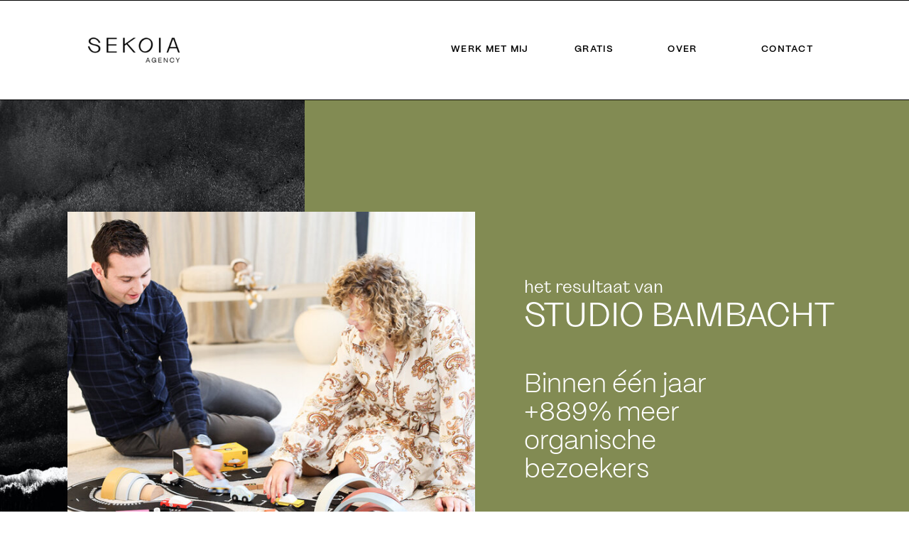

--- FILE ---
content_type: text/html;charset=UTF-8
request_url: https://sekoia-agency.com/seo-resultaten-studio-bambacht
body_size: 14694
content:
<!DOCTYPE html>
<html class="d" lang="nl">
  <head>
    <meta charset="UTF-8" />
    <meta name="viewport" content="width=device-width, initial-scale=1" />
    <title>Het resultaat van Studio Bambacht | SEKOIA</title>
      <link rel="icon" type="image/png" href="//static.showit.co/200/UTUifDDkQyG9XJ3XixTb0Q/206067/flavicon.png" />
      <link rel="preconnect" href="https://static.showit.co" />
      <meta name="description" content="Binnen één jaar haalde Studio Bambacht 889% meer organische bezoekers naar hun webshop. Lees meer." />
      <link rel="canonical" href="https://sekoia-agency.com/seo-resultaten-studio-bambacht" />
    
    <link rel="preconnect" href="https://fonts.googleapis.com">
<link rel="preconnect" href="https://fonts.gstatic.com" crossorigin>
<link href="https://fonts.googleapis.com/css?family=Montserrat:800|Montserrat:500|Lora:regular" rel="stylesheet" type="text/css"/>
<style>
@font-face{font-family:Grotta Regular;src:url('//static.showit.co/file/KwDc5OxmRhu96ZT45jn-iw/206067/grotta-regular.woff');}
@font-face{font-family:Mori SemiBold;src:url('//static.showit.co/file/LyckiWtISkmd7JY5z3Xpfg/206067/ppmori-semibold.woff');}
@font-face{font-family:Mori light;src:url('//static.showit.co/file/SI50biImQB-7eK-zwG_3jA/206067/ppmori-light.woff');}
 </style>
    <script id="init_data" type="application/json">
      {"mobile":{"w":320,"bgMediaType":"none","bgFillType":"color","bgColor":"colors-7"},"desktop":{"w":1200,"defaultTrIn":{"type":"fade"},"defaultTrOut":{"type":"fade"},"bgColor":"colors-7","bgMediaType":"none","bgFillType":"color"},"sid":"th2xep9_qiytpa8f1fb9mq","break":768,"assetURL":"//static.showit.co","contactFormId":"206067/343079","cfAction":"aHR0cHM6Ly9jbGllbnRzZXJ2aWNlLnNob3dpdC5jby9jb250YWN0Zm9ybQ==","sgAction":"aHR0cHM6Ly9jbGllbnRzZXJ2aWNlLnNob3dpdC5jby9zb2NpYWxncmlk","blockData":[{"slug":"mobile-nav-open","visible":"m","states":[],"d":{"h":200,"w":1200,"bgFillType":"color","bgColor":"colors-7","bgMediaType":"none"},"m":{"h":470,"w":320,"locking":{"side":"t","offset":0},"nature":"wH","trIn":{"type":"slide","direction":"Down"},"trOut":{"type":"slide","direction":"Up"},"stateTrIn":{"type":"none","direction":"Down"},"stateTrOut":{"type":"none","direction":"Up"},"bgFillType":"color","bgColor":"colors-7","bgMediaType":"none","tr":{"in":{"cl":"slideInDown","d":"0.5","dl":"0"},"out":{"cl":"slideOutUp","d":"0.5","dl":"0"}}}},{"slug":"mobile-nav-closed","visible":"m","states":[],"d":{"h":400,"w":1200,"bgFillType":"color","bgColor":"colors-6","bgMediaType":"none"},"m":{"h":1,"w":320,"locking":{"side":"t"},"bgFillType":"color","bgColor":"colors-6","bgMediaType":"none"}},{"slug":"mobile-header-with-logo","visible":"m","states":[],"d":{"h":120,"w":1200,"bgFillType":"color","bgColor":"colors-7","bgMediaType":"none"},"m":{"h":66,"w":320,"bgFillType":"color","bgColor":"colors-7","bgMediaType":"none"}},{"slug":"desktop-logo-menu","visible":"d","states":[{"d":{"bgMediaType":"none"},"m":{"bgMediaType":"none"},"slug":"hoofdmenu"}],"d":{"h":141,"w":1200,"stateTrIn":{"type":"page","delay":0,"duration":2,"direction":"none"},"stateTrOut":{"type":"page","duration":1},"bgFillType":"color","bgColor":"colors-7","bgMediaType":"none"},"m":{"h":295,"w":320,"bgFillType":"color","bgColor":"#000000:0","bgMediaType":"none"},"stateTrans":[{"d":{"in":{"cl":"fadeIn","d":"0.5","dl":"0","od":"fadeIn"},"out":{"cl":"fadeOut","d":"0.5","dl":"0","od":"fadeOut"}}}]},{"slug":"hero-banner","visible":"a","states":[],"d":{"h":761,"w":1200,"aav":2,"stateTrIn":{"type":"fade","delay":0,"duration":2,"direction":"none"},"stateTrOut":{"type":"fade","duration":1},"bgFillType":"color","bgColor":"colors-2","bgMediaType":"none"},"m":{"h":599,"w":320,"aav":2,"stateTrIn":{"type":"fade","duration":2},"stateTrOut":{"type":"fade","duration":1},"bgFillType":"color","bgColor":"colors-2","bgMediaType":"none"},"ps":[{"trigger":"onscreen","type":"show"}]},{"slug":"statement","visible":"a","states":[],"d":{"h":191,"w":1200,"locking":{},"bgFillType":"color","bgColor":"colors-5","bgMediaType":"none"},"m":{"h":231,"w":320,"bgFillType":"color","bgColor":"colors-5","bgMediaType":"none"}},{"slug":"bio-elevator-pitch","visible":"a","states":[],"d":{"h":955,"w":1200,"bgFillType":"color","bgColor":"colors-7","bgMediaType":"none"},"m":{"h":1091,"w":320,"bgFillType":"color","bgColor":"colors-7","bgMediaType":"none"}},{"slug":"career-lessons","visible":"a","states":[],"d":{"h":1611,"w":1200,"bgFillType":"color","bgColor":"colors-7","bgMediaType":"none"},"m":{"h":1608,"w":320,"bgFillType":"color","bgColor":"colors-5","bgMediaType":"none"}},{"slug":"samengevat-case","visible":"a","states":[],"d":{"h":684,"w":1200,"locking":{},"bgFillType":"color","bgColor":"colors-7","bgMediaType":"image","bgImage":{"key":"qH1BtQCUROyya7cVj8NSBQ/206067/matthew-feeney-sppt1edhubc-unsplash_1.jpg","aspect_ratio":0.66667,"title":"matthew-feeney-SpPt1EdHubc-unsplash (1)","type":"asset"},"bgOpacity":100,"bgPos":"cb","bgScale":"cover","bgScroll":"p"},"m":{"h":864,"w":320,"bgFillType":"color","bgColor":"colors-6","bgMediaType":"image","bgImage":{"key":"qH1BtQCUROyya7cVj8NSBQ/206067/matthew-feeney-sppt1edhubc-unsplash_1.jpg","aspect_ratio":0.66667,"title":"matthew-feeney-SpPt1EdHubc-unsplash (1)","type":"asset"}}},{"slug":"diensten-nieuw-2025","visible":"a","states":[],"d":{"h":930,"w":1200,"locking":{},"bgFillType":"color","bgColor":"colors-5","bgMediaType":"none"},"m":{"h":990,"w":320,"bgFillType":"color","bgColor":"colors-5","bgMediaType":"none"}},{"slug":"footer-main","visible":"a","states":[],"d":{"h":631,"w":1200,"aav":6,"stateTrIn":{"type":"fade","duration":0.5},"stateTrOut":{"type":"fade","duration":0.5},"bgFillType":"color","bgColor":"colors-7","bgMediaType":"none"},"m":{"h":1071,"w":320,"bgFillType":"color","bgColor":"colors-7","bgMediaType":"none"}},{"slug":"footer","visible":"a","states":[],"d":{"h":47,"w":1200,"bgFillType":"color","bgColor":"colors-7","bgMediaType":"none"},"m":{"h":59,"w":320,"bgFillType":"color","bgColor":"colors-7","bgMediaType":"none"}}],"elementData":[{"type":"graphic","visible":"m","id":"mobile-nav-open_0","blockId":"mobile-nav-open","m":{"x":-11,"y":-3,"w":343,"h":385,"a":0},"d":{"x":704,"y":0,"w":498,"h":809,"a":0,"gs":{"s":0},"lockH":"r","lockV":"t"},"c":{"key":"0PstqV-yQUqAb0bDAU3HwA/206067/manouk_stylebyfabie-62_websize.jpg","aspect_ratio":0.66688}},{"type":"simple","visible":"m","id":"mobile-nav-open_1","blockId":"mobile-nav-open","m":{"x":-15,"y":-3,"w":350,"h":385,"a":0,"o":75},"d":{"x":360,"y":60,"w":480,"h":80,"a":0}},{"type":"simple","visible":"a","id":"mobile-nav-open_2","blockId":"mobile-nav-open","m":{"x":-165,"y":382,"w":650,"h":1,"a":0},"d":{"x":-1,"y":592,"w":1205,"h":1,"a":0,"lockH":"s"}},{"type":"text","visible":"m","id":"mobile-nav-open_3","blockId":"mobile-nav-open","m":{"x":16,"y":14,"w":213,"h":69,"a":0},"d":{"x":773,"y":71,"w":329,"h":84,"a":0,"lockH":"r","lockV":"t"}},{"type":"text","visible":"m","id":"mobile-nav-open_4","blockId":"mobile-nav-open","m":{"x":38,"y":295,"w":103,"h":24,"a":0},"d":{"x":358,"y":412,"w":103,"h":15,"a":0}},{"type":"text","visible":"m","id":"mobile-nav-open_5","blockId":"mobile-nav-open","m":{"x":39,"y":248,"w":90,"h":24,"a":0},"d":{"x":358,"y":372,"w":103,"h":15,"a":0}},{"type":"text","visible":"m","id":"mobile-nav-open_6","blockId":"mobile-nav-open","m":{"x":38,"y":201,"w":100,"h":24,"a":0},"d":{"x":358,"y":332,"w":103,"h":15,"a":0}},{"type":"text","visible":"m","id":"mobile-nav-open_7","blockId":"mobile-nav-open","m":{"x":38,"y":114,"w":129,"h":17,"a":0},"d":{"x":135,"y":346,"w":153,"h":15,"a":0}},{"type":"icon","visible":"m","id":"mobile-nav-open_8","blockId":"mobile-nav-open","m":{"x":271,"y":21,"w":40,"h":40,"a":0},"d":{"x":1134,"y":24,"w":63,"h":40,"a":0,"lockH":"r","lockV":"t"},"pc":[{"type":"hide","block":"mobile-nav-open"}]},{"type":"graphic","visible":"a","id":"mobile-nav-open_9","blockId":"mobile-nav-open","m":{"x":141,"y":202,"w":141,"h":211,"a":0,"gs":{"s":60},"trIn":{"cl":"fadeIn","d":"0.5","dl":"0"}},"d":{"x":554,"y":30,"w":93,"h":140,"a":0},"c":{"key":"tXBpkXW4bxRt5vZwXCsg4Q/206067/studiophylicia_manouk_9.jpg","aspect_ratio":0.6665}},{"type":"graphic","visible":"a","id":"mobile-nav-open_10","blockId":"mobile-nav-open","m":{"x":38,"y":413,"w":96,"h":22,"a":0},"d":{"x":340,"y":30,"w":520,"h":140,"a":0},"c":{"key":"cliAKRaTSXqkUqHj-L95jQ/206067/sekoia_secondarylogo01-black.png","aspect_ratio":3.71257}},{"type":"text","visible":"m","id":"mobile-nav-open_11","blockId":"mobile-nav-open","m":{"x":39,"y":154,"w":100,"h":24,"a":0},"d":{"x":358,"y":332,"w":103,"h":15,"a":0}},{"type":"simple","visible":"m","id":"mobile-nav-closed_0","blockId":"mobile-nav-closed","m":{"x":272,"y":11,"w":48,"h":48,"a":0,"o":100},"d":{"x":1128,"y":46,"w":72,"h":172,"a":0,"lockH":"r"}},{"type":"icon","visible":"m","id":"mobile-nav-closed_1","blockId":"mobile-nav-closed","m":{"x":278,"y":17,"w":37,"h":37,"a":0},"d":{"x":1140,"y":55,"w":48,"h":55,"a":0,"lockH":"r"},"pc":[{"type":"show","block":"mobile-nav-open"}]},{"type":"simple","visible":"a","id":"mobile-header-with-logo_1","blockId":"mobile-header-with-logo","m":{"x":-165,"y":0,"w":650,"h":1,"a":0},"d":{"x":0,"y":0,"w":1205,"h":1,"a":0,"lockH":"s"}},{"type":"graphic","visible":"a","id":"mobile-header-with-logo_2","blockId":"mobile-header-with-logo","m":{"x":11,"y":12,"w":122,"h":43,"a":0},"d":{"x":474,"y":18,"w":253,"h":84,"a":0},"c":{"key":"HNQhcEqWQjqOF-VI4hHfog/206067/sekoia_secondarylogo02-black.png","aspect_ratio":3.01703}},{"type":"simple","visible":"a","id":"desktop-logo-menu_hoofdmenu_2","blockId":"desktop-logo-menu","m":{"x":-165,"y":-1,"w":650,"h":1,"a":0},"d":{"x":0,"y":0,"w":1205,"h":1,"a":0,"lockH":"s"}},{"type":"graphic","visible":"a","id":"desktop-logo-menu_hoofdmenu_3","blockId":"desktop-logo-menu","m":{"x":48,"y":68,"w":224,"h":160,"a":0},"d":{"x":76,"y":50,"w":145,"h":41,"a":0},"c":{"key":"HNQhcEqWQjqOF-VI4hHfog/206067/sekoia_secondarylogo02-black.png","aspect_ratio":3.01703}},{"type":"text","visible":"a","id":"desktop-logo-menu_hoofdmenu_4","blockId":"desktop-logo-menu","m":{"x":100,"y":138,"w":120,"h":20,"a":0},"d":{"x":581,"y":62,"w":138,"h":17,"a":0}},{"type":"text","visible":"a","id":"desktop-logo-menu_hoofdmenu_5","blockId":"desktop-logo-menu","m":{"x":100,"y":138,"w":120,"h":20,"a":0},"d":{"x":874,"y":62,"w":94,"h":17,"a":0}},{"type":"text","visible":"a","id":"desktop-logo-menu_hoofdmenu_8","blockId":"desktop-logo-menu","m":{"x":100,"y":138,"w":120,"h":20,"a":0},"d":{"x":1016,"y":62,"w":105,"h":17,"a":0}},{"type":"text","visible":"a","id":"desktop-logo-menu_hoofdmenu_9","blockId":"desktop-logo-menu","m":{"x":52,"y":768,"w":204,"h":32,"a":0},"d":{"x":767,"y":62,"w":59,"h":17,"a":0}},{"type":"gallery","visible":"a","id":"hero-banner_0","blockId":"hero-banner","m":{"x":-24,"y":-1,"w":183,"h":224,"a":0},"d":{"x":-366,"y":0,"w":755,"h":764,"a":0,"lockH":"ls","g":{"aa":3}},"imgs":[{"key":"COLR0PAHSHiDCLhWDX09Gg/206067/jeremy-bishop-rqwob4lfgmc-unsplash_1.jpg","ar":0.66667}],"ch":1,"gal":"simple"},{"type":"graphic","visible":"a","id":"hero-banner_1","blockId":"hero-banner","m":{"x":23,"y":111,"w":276,"h":195,"a":0},"d":{"x":55,"y":157,"w":574,"h":484,"a":0},"c":{"key":"SkXMMaCiRqCD9_oRMRBLHA/206067/487a0862.jpg","aspect_ratio":1.5}},{"type":"text","visible":"a","id":"hero-banner_2","blockId":"hero-banner","m":{"x":30,"y":370,"w":259,"h":165,"a":0},"d":{"x":698,"y":381,"w":362,"h":162,"a":0}},{"type":"simple","visible":"a","id":"hero-banner_3","blockId":"hero-banner","m":{"x":-165,"y":-1,"w":650,"h":1,"a":0},"d":{"x":0,"y":-1,"w":1205,"h":1,"a":0,"lockH":"s"}},{"type":"text","visible":"a","id":"hero-banner_5","blockId":"hero-banner","m":{"x":17,"y":52,"w":285,"h":30,"a":0},"d":{"x":698,"y":279,"w":462,"h":63,"a":0}},{"type":"text","visible":"a","id":"hero-banner_6","blockId":"hero-banner","m":{"x":23,"y":30,"w":188,"h":29,"a":0},"d":{"x":698,"y":248,"w":292,"h":31,"a":0}},{"type":"text","visible":"a","id":"statement_0","blockId":"statement","m":{"x":27,"y":57,"w":267,"h":118,"a":0},"d":{"x":270,"y":67,"w":661,"h":58,"a":0}},{"type":"text","visible":"a","id":"bio-elevator-pitch_0","blockId":"bio-elevator-pitch","m":{"x":35,"y":291,"w":252,"h":382,"a":0},"d":{"x":113,"y":446,"w":386,"h":340,"a":0}},{"type":"text","visible":"a","id":"bio-elevator-pitch_1","blockId":"bio-elevator-pitch","m":{"x":19,"y":125,"w":284,"h":161,"a":0},"d":{"x":113,"y":210,"w":386,"h":275,"a":0}},{"type":"simple","visible":"a","id":"bio-elevator-pitch_2","blockId":"bio-elevator-pitch","m":{"x":71,"y":89,"w":181,"h":1,"a":0},"d":{"x":113,"y":184,"w":85,"h":1,"a":0}},{"type":"text","visible":"a","id":"bio-elevator-pitch_3","blockId":"bio-elevator-pitch","m":{"x":15,"y":63,"w":292,"h":22,"a":0},"d":{"x":113,"y":159,"w":403,"h":20,"a":0}},{"type":"graphic","visible":"a","id":"bio-elevator-pitch_4","blockId":"bio-elevator-pitch","m":{"x":-6,"y":752,"w":332,"h":345,"a":0},"d":{"x":729,"y":1,"w":502,"h":968,"a":0,"gs":{"t":"cover","s":20},"lockH":"rs"},"c":{"key":"pHDcudfQTLuSc_rqC4CReg/206067/487a0818.jpg","aspect_ratio":0.66667}},{"type":"simple","visible":"a","id":"bio-elevator-pitch_5","blockId":"bio-elevator-pitch","m":{"x":-164,"y":-1,"w":650,"h":1,"a":0},"d":{"x":0,"y":0,"w":1205,"h":1,"a":0,"lockH":"s"}},{"type":"simple","visible":"a","id":"career-lessons_0","blockId":"career-lessons","m":{"x":-165,"y":0,"w":650,"h":670,"a":0},"d":{"x":-4,"y":0,"w":1209,"h":806,"a":0,"o":100,"lockH":"s"}},{"type":"text","visible":"a","id":"career-lessons_1","blockId":"career-lessons","m":{"x":32,"y":1162,"w":252,"h":386,"a":0},"d":{"x":113,"y":1215,"w":468,"h":286,"a":0}},{"type":"text","visible":"a","id":"career-lessons_2","blockId":"career-lessons","m":{"x":33,"y":758,"w":256,"h":211,"a":0},"d":{"x":113,"y":957,"w":468,"h":258,"a":0}},{"type":"text","visible":"a","id":"career-lessons_3","blockId":"career-lessons","m":{"x":35,"y":112,"w":252,"h":463,"a":0},"d":{"x":665,"y":132,"w":470,"h":607,"a":0}},{"type":"text","visible":"a","id":"career-lessons_4","blockId":"career-lessons","m":{"x":20,"y":64,"w":281,"h":29,"a":0},"d":{"x":659,"y":67,"w":476,"h":42,"a":0}},{"type":"graphic","visible":"a","id":"career-lessons_5","blockId":"career-lessons","m":{"x":96,"y":606,"w":129,"h":96,"a":0,"trIn":{"cl":"fadeIn","d":"0.5","dl":"0"}},"d":{"x":112,"y":499,"w":349,"h":354,"a":0,"trIn":{"cl":"fadeIn","d":0.5,"dl":1}},"c":{"key":"UyL6XYdyRvWRZsUEXxzRtg/206067/manouk_stylebyfabie-49.jpg","aspect_ratio":1.49953}},{"type":"simple","visible":"a","id":"career-lessons_6","blockId":"career-lessons","m":{"x":96,"y":606,"w":129,"h":96,"a":0,"trIn":{"cl":"fadeIn","d":"0.5","dl":"0"}},"d":{"x":112,"y":499,"w":349,"h":354,"a":0,"trIn":{"cl":"slideIn","d":0.5,"dl":1}}},{"type":"graphic","visible":"d","id":"career-lessons_7","blockId":"career-lessons","m":{"x":0,"y":-101,"w":96,"h":129,"a":0,"trIn":{"cl":"fadeIn","d":"0.5","dl":"0"}},"d":{"x":112,"y":-57,"w":349,"h":488,"a":0,"trIn":{"cl":"fadeIn","d":0.5,"dl":0}},"c":{"key":"JTciLLV0RV6wbbVwwmp2_Q/206067/manouk_stylebyfabie-37.jpg","aspect_ratio":0.66688}},{"type":"graphic","visible":"d","id":"career-lessons_8","blockId":"career-lessons","m":{"x":48,"y":731,"w":224,"h":147,"a":0},"d":{"x":697,"y":972,"w":401,"h":269,"a":0},"c":{"key":"jMEXnZOVTrm_wN4BYSu27A/206067/schermafbeelding_2024-01-05_om_15_47_12.png","aspect_ratio":1.52825}},{"type":"graphic","visible":"a","id":"career-lessons_9","blockId":"career-lessons","m":{"x":42,"y":991,"w":238,"h":137,"a":0},"d":{"x":697,"y":1272,"w":401,"h":219,"a":0},"c":{"key":"-F2zRLmsSqyn_sglqdUpyA/206067/schermafbeelding_2024-01-05_om_15_45_20.png","aspect_ratio":1.77714}},{"type":"graphic","visible":"m","id":"samengevat-case_0","blockId":"samengevat-case","m":{"x":-140,"y":-1,"w":600,"h":870,"a":0},"d":{"x":400,"y":362,"w":400,"h":355,"a":0,"gs":{"s":100}},"c":{"key":"60PRTt1STX6jszhUuGzEBQ/shared/audrey-production_id_4729695.gif","aspect_ratio":1.77515}},{"type":"simple","visible":"a","id":"samengevat-case_1","blockId":"samengevat-case","m":{"x":-165,"y":-1,"w":650,"h":866,"a":0},"d":{"x":-4,"y":5,"w":1209,"h":696,"a":0,"o":75,"lockH":"s"}},{"type":"text","visible":"a","id":"samengevat-case_2","blockId":"samengevat-case","m":{"x":12,"y":652,"w":297,"h":144,"a":0},"d":{"x":829,"y":306,"w":259,"h":175,"a":0}},{"type":"text","visible":"a","id":"samengevat-case_3","blockId":"samengevat-case","m":{"x":43,"y":597,"w":234,"h":34,"a":0},"d":{"x":829,"y":245,"w":245,"h":36,"a":0}},{"type":"text","visible":"a","id":"samengevat-case_4","blockId":"samengevat-case","m":{"x":12,"y":432,"w":297,"h":144,"a":0},"d":{"x":471,"y":306,"w":259,"h":175,"a":0}},{"type":"text","visible":"a","id":"samengevat-case_5","blockId":"samengevat-case","m":{"x":43,"y":377,"w":234,"h":34,"a":0},"d":{"x":471,"y":245,"w":245,"h":36,"a":0}},{"type":"text","visible":"a","id":"samengevat-case_6","blockId":"samengevat-case","m":{"x":12,"y":212,"w":297,"h":144,"a":0},"d":{"x":115,"y":306,"w":259,"h":175,"a":0}},{"type":"text","visible":"a","id":"samengevat-case_7","blockId":"samengevat-case","m":{"x":43,"y":157,"w":234,"h":34,"a":0},"d":{"x":115,"y":245,"w":247,"h":36,"a":0}},{"type":"simple","visible":"a","id":"samengevat-case_8","blockId":"samengevat-case","m":{"x":87,"y":96,"w":147,"h":1,"a":0},"d":{"x":115,"y":131,"w":149,"h":1,"a":0}},{"type":"text","visible":"a","id":"samengevat-case_9","blockId":"samengevat-case","m":{"x":14,"y":70,"w":292,"h":22,"a":0},"d":{"x":115,"y":106,"w":403,"h":20,"a":0}},{"type":"text","visible":"a","id":"diensten-nieuw-2025_0","blockId":"diensten-nieuw-2025","m":{"x":14,"y":42,"w":292,"h":22,"a":0},"d":{"x":399,"y":58,"w":403,"h":20,"a":0}},{"type":"text","visible":"a","id":"diensten-nieuw-2025_1","blockId":"diensten-nieuw-2025","m":{"x":46,"y":528,"w":230,"h":22,"a":0},"d":{"x":249,"y":767,"w":222,"h":16,"a":0}},{"type":"graphic","visible":"a","id":"diensten-nieuw-2025_2","blockId":"diensten-nieuw-2025","m":{"x":49,"y":256,"w":224,"h":224,"a":0},"d":{"x":176,"y":339,"w":367,"h":367,"a":0,"gs":{"s":20}},"c":{"key":"Qly_Oecd6lbvEf2KkLms1A/206067/2.png","aspect_ratio":1}},{"type":"simple","visible":"a","id":"diensten-nieuw-2025_3","blockId":"diensten-nieuw-2025","m":{"x":139,"y":455,"w":50,"h":50,"a":0},"d":{"x":327,"y":673,"w":66,"h":66,"a":0}},{"type":"icon","visible":"a","id":"diensten-nieuw-2025_4","blockId":"diensten-nieuw-2025","m":{"x":156,"y":472,"w":17,"h":17,"a":0},"d":{"x":353,"y":699,"w":14,"h":15,"a":0}},{"type":"text","visible":"a","id":"diensten-nieuw-2025_5","blockId":"diensten-nieuw-2025","m":{"x":49,"y":871,"w":214,"h":51,"a":0},"d":{"x":695,"y":767,"w":295,"h":16,"a":0}},{"type":"graphic","visible":"a","id":"diensten-nieuw-2025_6","blockId":"diensten-nieuw-2025","m":{"x":44,"y":550,"w":224,"h":270,"a":0},"d":{"x":658,"y":337,"w":367,"h":367,"a":0,"gs":{"s":100,"t":"zoom","x":50,"p":100,"y":100}},"c":{"key":"Cz1mIwILH2jQ7HdhMFjMQA/206067/3.png","aspect_ratio":1}},{"type":"simple","visible":"a","id":"diensten-nieuw-2025_7","blockId":"diensten-nieuw-2025","m":{"x":131,"y":796,"w":50,"h":50,"a":0},"d":{"x":809,"y":671,"w":66,"h":66,"a":0}},{"type":"icon","visible":"a","id":"diensten-nieuw-2025_8","blockId":"diensten-nieuw-2025","m":{"x":148,"y":813,"w":17,"h":17,"a":0},"d":{"x":835,"y":697,"w":14,"h":15,"a":0}},{"type":"simple","visible":"a","id":"diensten-nieuw-2025_9","blockId":"diensten-nieuw-2025","m":{"x":95,"y":68,"w":130,"h":1,"a":0},"d":{"x":535,"y":83,"w":131,"h":1,"a":0}},{"type":"text","visible":"a","id":"diensten-nieuw-2025_10","blockId":"diensten-nieuw-2025","m":{"x":35,"y":117,"w":251,"h":94,"a":0},"d":{"x":332,"y":122,"w":536,"h":134,"a":0}},{"type":"simple","visible":"a","id":"footer-main_0","blockId":"footer-main","m":{"x":-165,"y":148,"w":650,"h":875,"a":0},"d":{"x":-7,"y":181,"w":1215,"h":412,"a":0,"lockH":"s"}},{"type":"simple","visible":"a","id":"footer-main_1","blockId":"footer-main","m":{"x":-165,"y":1022,"w":650,"h":1,"a":0},"d":{"x":-1,"y":592,"w":1205,"h":1,"a":0,"lockH":"s"}},{"type":"simple","visible":"a","id":"footer-main_2","blockId":"footer-main","m":{"x":135,"y":997,"w":50,"h":50,"a":0},"d":{"x":567,"y":555,"w":66,"h":66,"a":0}},{"type":"icon","visible":"a","id":"footer-main_3","blockId":"footer-main","m":{"x":152,"y":1013,"w":17,"h":17,"a":-90},"d":{"x":593,"y":581,"w":14,"h":15,"a":-90}},{"type":"text","visible":"a","id":"footer-main_4","blockId":"footer-main","m":{"x":33,"y":861,"w":255,"h":156,"a":0},"d":{"x":64,"y":372,"w":239,"h":106,"a":0}},{"type":"text","visible":"a","id":"footer-main_5","blockId":"footer-main","m":{"x":25,"y":828,"w":271,"h":33,"a":0},"d":{"x":64,"y":333,"w":151,"h":25,"a":0}},{"type":"text","visible":"a","id":"footer-main_6","blockId":"footer-main","m":{"x":91,"y":775,"w":122,"h":24,"a":0},"d":{"x":358,"y":453,"w":103,"h":15,"a":0}},{"type":"text","visible":"a","id":"footer-main_7","blockId":"footer-main","m":{"x":101,"y":733,"w":103,"h":24,"a":0},"d":{"x":358,"y":412,"w":103,"h":15,"a":0}},{"type":"text","visible":"a","id":"footer-main_8","blockId":"footer-main","m":{"x":107,"y":692,"w":90,"h":24,"a":0},"d":{"x":358,"y":372,"w":103,"h":15,"a":0}},{"type":"text","visible":"a","id":"footer-main_9","blockId":"footer-main","m":{"x":102,"y":650,"w":100,"h":24,"a":0},"d":{"x":358,"y":332,"w":103,"h":15,"a":0}},{"type":"simple","visible":"a","id":"footer-main_10","blockId":"footer-main","m":{"x":56,"y":482,"w":192,"h":48,"a":0},"d":{"x":913,"y":316,"w":195,"h":49,"a":0}},{"type":"text","visible":"a","id":"footer-main_11","blockId":"footer-main","m":{"x":67,"y":489,"w":170,"h":34,"a":0},"d":{"x":953,"y":327,"w":113,"h":27,"a":0}},{"type":"text","visible":"a","id":"footer-main_12","blockId":"footer-main","m":{"x":72,"y":418,"w":172,"h":24,"a":0},"d":{"x":934,"y":207,"w":174,"h":15,"a":0}},{"type":"icon","visible":"m","id":"footer-main_13","blockId":"footer-main","m":{"x":149,"y":393,"w":17,"h":17,"a":269},"d":{"x":914,"y":207,"w":14,"h":15,"a":180}},{"type":"icon","visible":"d","id":"footer-main_14","blockId":"footer-main","m":{"x":32,"y":416,"w":17,"h":17,"a":180},"d":{"x":906,"y":207,"w":14,"h":15,"a":180}},{"type":"simple","visible":"a","id":"footer-main_15","blockId":"footer-main","m":{"x":-165,"y":148,"w":650,"h":1,"a":0},"d":{"x":0,"y":180,"w":1205,"h":1,"a":0,"lockH":"s"}},{"type":"graphic","visible":"a","id":"footer-main_16","blockId":"footer-main","m":{"x":0,"y":197,"w":320,"h":183,"a":0},"d":{"x":423,"y":58,"w":363,"h":204,"a":0},"c":{"key":"bXV2OkAaEUB0fepOxcpkkQ/206067/7.png","aspect_ratio":1.77778}},{"type":"graphic","visible":"d","id":"footer-main_17","blockId":"footer-main","m":{"x":172,"y":129,"w":112,"h":112,"a":0},"d":{"x":30,"y":58,"w":354,"h":204,"a":0},"c":{"key":"WOqbfHPG1xudhTR7HHQMOg/206067/youtube_banner_hoe_snel.png","aspect_ratio":1.77778}},{"type":"simple","visible":"a","id":"footer-main_18","blockId":"footer-main","m":{"x":-165,"y":-1,"w":650,"h":1,"a":0},"d":{"x":0,"y":0,"w":1205,"h":1,"a":0,"lockH":"s"}},{"type":"graphic","visible":"a","id":"footer-main_19","blockId":"footer-main","m":{"x":88,"y":50,"w":145,"h":26,"a":0},"d":{"x":913,"y":74,"w":149,"h":35,"a":0},"c":{"key":"cliAKRaTSXqkUqHj-L95jQ/206067/sekoia_secondarylogo01-black.png","aspect_ratio":3.71257}},{"type":"text","visible":"a","id":"footer-main_20","blockId":"footer-main","m":{"x":46,"y":567,"w":213,"h":24,"a":0},"d":{"x":581,"y":332,"w":216,"h":15,"a":0}},{"type":"text","visible":"a","id":"footer-main_21","blockId":"footer-main","m":{"x":46,"y":609,"w":213,"h":24,"a":0},"d":{"x":581,"y":372,"w":236,"h":15,"a":0}},{"type":"text","visible":"a","id":"footer_0","blockId":"footer","m":{"x":37,"y":30,"w":247,"h":16,"a":0},"d":{"x":625,"y":-3,"w":543,"h":24,"a":0,"lockH":"r"}},{"type":"text","visible":"a","id":"footer_1","blockId":"footer","m":{"x":4,"y":21,"w":316,"h":17,"a":0},"d":{"x":40,"y":-3,"w":403,"h":24,"a":0,"lockH":"l"}}]}
    </script>
    <link
      rel="stylesheet"
      type="text/css"
      href="https://cdnjs.cloudflare.com/ajax/libs/animate.css/3.4.0/animate.min.css"
    />
    <script
      id="si-jquery"
      src="https://ajax.googleapis.com/ajax/libs/jquery/3.5.1/jquery.min.js"
    ></script>
    		
		<script src="//lib.showit.co/engine/2.4.3/showit-lib.min.js"></script>
		<script src="//lib.showit.co/engine/2.4.3/showit.min.js"></script>

    <script>
      
      function initPage(){
      
      }
    </script>
    <link rel="stylesheet" type="text/css" href="//lib.showit.co/engine/2.4.3/showit.css" />
    <style id="si-page-css">
      html.m {background-color:rgba(255,255,255,1);}
html.d {background-color:rgba(255,255,255,1);}
.d .se:has(.st-primary) {border-radius:10px;box-shadow:none;opacity:1;overflow:hidden;}
.d .st-primary {padding:10px 14px 10px 14px;border-width:0px;border-color:rgba(1,1,1,1);background-color:rgba(1,1,1,1);background-image:none;border-radius:inherit;transition-duration:0.5s;}
.d .st-primary span {color:rgba(255,255,255,1);font-family:'Mori light';font-weight:400;font-style:normal;font-size:15px;text-align:center;text-transform:uppercase;letter-spacing:0.1em;line-height:1.3;transition-duration:0.5s;}
.d .se:has(.st-primary:hover) {}
.d .st-primary.se-button:hover {background-color:rgba(1,1,1,1);background-image:none;transition-property:background-color,background-image;}
.d .st-primary.se-button:hover span {}
.m .se:has(.st-primary) {border-radius:10px;box-shadow:none;opacity:1;overflow:hidden;}
.m .st-primary {padding:10px 14px 10px 14px;border-width:0px;border-color:rgba(1,1,1,1);background-color:rgba(1,1,1,1);background-image:none;border-radius:inherit;}
.m .st-primary span {color:rgba(255,255,255,1);font-family:'Grotta Regular';font-weight:400;font-style:normal;font-size:15px;text-align:center;text-transform:uppercase;letter-spacing:0.1em;line-height:1.3;}
.d .se:has(.st-secondary) {border-radius:10px;box-shadow:none;opacity:1;overflow:hidden;}
.d .st-secondary {padding:10px 14px 10px 14px;border-width:2px;border-color:rgba(1,1,1,1);background-color:rgba(0,0,0,0);background-image:none;border-radius:inherit;transition-duration:0.5s;}
.d .st-secondary span {color:rgba(1,1,1,1);font-family:'Mori light';font-weight:400;font-style:normal;font-size:15px;text-align:center;text-transform:uppercase;letter-spacing:0.1em;line-height:1.3;transition-duration:0.5s;}
.d .se:has(.st-secondary:hover) {}
.d .st-secondary.se-button:hover {border-color:rgba(1,1,1,0.7);background-color:rgba(0,0,0,0);background-image:none;transition-property:border-color,background-color,background-image;}
.d .st-secondary.se-button:hover span {color:rgba(1,1,1,0.7);transition-property:color;}
.m .se:has(.st-secondary) {border-radius:10px;box-shadow:none;opacity:1;overflow:hidden;}
.m .st-secondary {padding:10px 14px 10px 14px;border-width:2px;border-color:rgba(1,1,1,1);background-color:rgba(0,0,0,0);background-image:none;border-radius:inherit;}
.m .st-secondary span {color:rgba(1,1,1,1);font-family:'Grotta Regular';font-weight:400;font-style:normal;font-size:15px;text-align:center;text-transform:uppercase;letter-spacing:0.1em;line-height:1.3;}
.d .st-d-title {color:rgba(1,1,1,1);text-transform:uppercase;line-height:1.1;letter-spacing:0em;font-size:58px;text-align:center;font-family:'Grotta Regular';font-weight:400;font-style:normal;}
.d .st-d-title.se-rc a {color:rgba(217,112,44,1);}
.d .st-d-title.se-rc a:hover {text-decoration:underline;color:rgba(217,112,44,1);opacity:0.8;}
.m .st-m-title {color:rgba(1,1,1,1);text-transform:uppercase;line-height:1.1;letter-spacing:0em;font-size:40px;text-align:center;font-family:'Grotta Regular';font-weight:400;font-style:normal;}
.m .st-m-title.se-rc a {color:rgba(217,112,44,1);}
.m .st-m-title.se-rc a:hover {text-decoration:underline;color:rgba(217,112,44,1);opacity:0.8;}
.d .st-d-heading {color:rgba(1,1,1,1);line-height:1.2;letter-spacing:0em;font-size:26px;text-align:center;font-family:'Grotta Regular';font-weight:400;font-style:normal;}
.d .st-d-heading.se-rc a {color:rgba(217,112,44,1);}
.d .st-d-heading.se-rc a:hover {text-decoration:underline;color:rgba(217,112,44,1);opacity:0.8;}
.m .st-m-heading {color:rgba(1,1,1,1);line-height:1.2;letter-spacing:0em;font-size:24px;text-align:center;font-family:'Grotta Regular';font-weight:400;font-style:normal;}
.m .st-m-heading.se-rc a {color:rgba(217,112,44,1);}
.m .st-m-heading.se-rc a:hover {text-decoration:underline;color:rgba(217,112,44,1);opacity:0.8;}
.d .st-d-subheading {color:rgba(1,1,1,1);text-transform:uppercase;line-height:1.3;letter-spacing:0.1em;font-size:15px;text-align:center;font-family:'Mori light';font-weight:400;font-style:normal;}
.d .st-d-subheading.se-rc a {color:rgba(217,112,44,1);}
.d .st-d-subheading.se-rc a:hover {text-decoration:underline;color:rgba(217,112,44,1);opacity:0.8;}
.m .st-m-subheading {color:rgba(1,1,1,1);text-transform:uppercase;line-height:1.3;letter-spacing:0.1em;font-size:15px;text-align:center;font-family:'Grotta Regular';font-weight:400;font-style:normal;}
.m .st-m-subheading.se-rc a {color:rgba(217,112,44,1);}
.m .st-m-subheading.se-rc a:hover {text-decoration:underline;color:rgba(217,112,44,1);opacity:0.8;}
.d .st-d-paragraph {color:rgba(1,1,1,1);line-height:1.6;letter-spacing:0em;font-size:16px;text-align:justify;font-family:'Mori light';font-weight:400;font-style:normal;}
.d .st-d-paragraph.se-rc a {color:rgba(217,112,44,1);}
.d .st-d-paragraph.se-rc a:hover {text-decoration:underline;color:rgba(217,112,44,1);opacity:0.8;}
.m .st-m-paragraph {color:rgba(1,1,1,1);line-height:1.6;letter-spacing:0em;font-size:16px;text-align:justify;font-family:'Mori light';font-weight:400;font-style:normal;}
.m .st-m-paragraph.se-rc a {color:rgba(217,112,44,1);}
.m .st-m-paragraph.se-rc a:hover {text-decoration:underline;color:rgba(217,112,44,1);opacity:0.8;}
.sib-mobile-nav-open {z-index:2;}
.m .sib-mobile-nav-open {height:470px;display:none;}
.d .sib-mobile-nav-open {height:200px;display:none;}
.m .sib-mobile-nav-open .ss-bg {background-color:rgba(255,255,255,1);}
.d .sib-mobile-nav-open .ss-bg {background-color:rgba(255,255,255,1);}
.m .sib-mobile-nav-open.sb-nm-wH .sc {height:470px;}
.d .sie-mobile-nav-open_0 {left:704px;top:0px;width:498px;height:809px;display:none;}
.m .sie-mobile-nav-open_0 {left:-11px;top:-3px;width:343px;height:385px;}
.d .sie-mobile-nav-open_0 .se-img {background-repeat:no-repeat;background-size:cover;background-position:0% 0%;border-radius:inherit;}
.m .sie-mobile-nav-open_0 .se-img {background-repeat:no-repeat;background-size:cover;background-position:50% 50%;border-radius:inherit;}
.d .sie-mobile-nav-open_1 {left:360px;top:60px;width:480px;height:80px;display:none;}
.m .sie-mobile-nav-open_1 {left:-15px;top:-3px;width:350px;height:385px;opacity:0.75;}
.d .sie-mobile-nav-open_1 .se-simple:hover {}
.m .sie-mobile-nav-open_1 .se-simple:hover {}
.d .sie-mobile-nav-open_1 .se-simple {background-color:rgba(1,1,1,1);}
.m .sie-mobile-nav-open_1 .se-simple {background-color:rgba(24,24,22,1);}
.d .sie-mobile-nav-open_2 {left:-1px;top:592px;width:1205px;height:1px;}
.m .sie-mobile-nav-open_2 {left:-165px;top:382px;width:650px;height:1px;}
.d .sie-mobile-nav-open_2 .se-simple:hover {}
.m .sie-mobile-nav-open_2 .se-simple:hover {}
.d .sie-mobile-nav-open_2 .se-simple {background-color:rgba(1,1,1,1);}
.m .sie-mobile-nav-open_2 .se-simple {background-color:rgba(1,1,1,1);}
.d .sie-mobile-nav-open_3 {left:773px;top:71px;width:329px;height:84px;display:none;}
.m .sie-mobile-nav-open_3 {left:16px;top:14px;width:213px;height:69px;}
.d .sie-mobile-nav-open_3-text {color:rgba(217,112,44,1);font-size:75px;text-align:left;}
.m .sie-mobile-nav-open_3-text {color:rgba(217,112,44,1);font-size:53px;text-align:left;}
.d .sie-mobile-nav-open_4:hover {opacity:1;transition-duration:0.5s;transition-property:opacity;}
.m .sie-mobile-nav-open_4:hover {opacity:1;transition-duration:0.5s;transition-property:opacity;}
.d .sie-mobile-nav-open_4 {left:358px;top:412px;width:103px;height:15px;display:none;transition-duration:0.5s;transition-property:opacity;}
.m .sie-mobile-nav-open_4 {left:38px;top:295px;width:103px;height:24px;transition-duration:0.5s;transition-property:opacity;}
.d .sie-mobile-nav-open_4-text:hover {color:rgba(217,112,44,1);}
.m .sie-mobile-nav-open_4-text:hover {color:rgba(217,112,44,1);}
.d .sie-mobile-nav-open_4-text {font-size:13px;text-align:left;font-family:'Mori SemiBold';font-weight:400;font-style:normal;transition-duration:0.5s;transition-property:color;}
.m .sie-mobile-nav-open_4-text {color:rgba(255,255,255,1);font-size:13px;text-align:left;font-family:'Mori SemiBold';font-weight:400;font-style:normal;transition-duration:0.5s;transition-property:color;}
.d .sie-mobile-nav-open_5:hover {opacity:1;transition-duration:0.5s;transition-property:opacity;}
.m .sie-mobile-nav-open_5:hover {opacity:1;transition-duration:0.5s;transition-property:opacity;}
.d .sie-mobile-nav-open_5 {left:358px;top:372px;width:103px;height:15px;display:none;transition-duration:0.5s;transition-property:opacity;}
.m .sie-mobile-nav-open_5 {left:39px;top:248px;width:90px;height:24px;transition-duration:0.5s;transition-property:opacity;}
.d .sie-mobile-nav-open_5-text:hover {color:rgba(217,112,44,1);}
.m .sie-mobile-nav-open_5-text:hover {color:rgba(217,112,44,1);}
.d .sie-mobile-nav-open_5-text {font-size:13px;text-align:left;font-family:'Mori SemiBold';font-weight:400;font-style:normal;transition-duration:0.5s;transition-property:color;}
.m .sie-mobile-nav-open_5-text {color:rgba(255,255,255,1);font-size:13px;text-align:left;font-family:'Mori SemiBold';font-weight:400;font-style:normal;transition-duration:0.5s;transition-property:color;}
.d .sie-mobile-nav-open_6:hover {opacity:1;transition-duration:0.5s;transition-property:opacity;}
.m .sie-mobile-nav-open_6:hover {opacity:1;transition-duration:0.5s;transition-property:opacity;}
.d .sie-mobile-nav-open_6 {left:358px;top:332px;width:103px;height:15px;display:none;transition-duration:0.5s;transition-property:opacity;}
.m .sie-mobile-nav-open_6 {left:38px;top:201px;width:100px;height:24px;transition-duration:0.5s;transition-property:opacity;}
.d .sie-mobile-nav-open_6-text:hover {color:rgba(217,112,44,1);}
.m .sie-mobile-nav-open_6-text:hover {color:rgba(217,112,44,1);}
.d .sie-mobile-nav-open_6-text {font-size:13px;text-align:left;font-family:'Mori SemiBold';font-weight:400;font-style:normal;transition-duration:0.5s;transition-property:color;}
.m .sie-mobile-nav-open_6-text {color:rgba(255,255,255,1);font-size:13px;text-align:left;font-family:'Mori SemiBold';font-weight:400;font-style:normal;transition-duration:0.5s;transition-property:color;}
.d .sie-mobile-nav-open_7:hover {opacity:1;transition-duration:0.5s;transition-property:opacity;}
.m .sie-mobile-nav-open_7:hover {opacity:1;transition-duration:0.5s;transition-property:opacity;}
.d .sie-mobile-nav-open_7 {left:135px;top:346px;width:153px;height:15px;display:none;transition-duration:0.5s;transition-property:opacity;}
.m .sie-mobile-nav-open_7 {left:38px;top:114px;width:129px;height:17px;transition-duration:0.5s;transition-property:opacity;}
.d .sie-mobile-nav-open_7-text:hover {color:rgba(1,1,1,1);}
.m .sie-mobile-nav-open_7-text:hover {color:rgba(1,1,1,1);}
.d .sie-mobile-nav-open_7-text {color:rgba(255,255,255,1);font-size:13px;text-align:left;font-family:'Montserrat';font-weight:800;font-style:normal;transition-duration:0.5s;transition-property:color;}
.m .sie-mobile-nav-open_7-text {color:rgba(255,255,255,1);font-size:12px;text-align:left;font-family:'Mori SemiBold';font-weight:400;font-style:normal;transition-duration:0.5s;transition-property:color;}
.d .sie-mobile-nav-open_8:hover {opacity:1;transition-duration:0.5s;transition-property:opacity;}
.m .sie-mobile-nav-open_8:hover {opacity:1;transition-duration:0.5s;transition-property:opacity;}
.d .sie-mobile-nav-open_8 {left:1134px;top:24px;width:63px;height:40px;display:none;transition-duration:0.5s;transition-property:opacity;}
.m .sie-mobile-nav-open_8 {left:271px;top:21px;width:40px;height:40px;transition-duration:0.5s;transition-property:opacity;}
.d .sie-mobile-nav-open_8 svg {fill:rgba(255,255,255,1);transition-duration:0.5s;transition-property:fill;}
.m .sie-mobile-nav-open_8 svg {fill:rgba(254,238,231,1);transition-duration:0.5s;transition-property:fill;}
.d .sie-mobile-nav-open_8 svg:hover {fill:rgba(217,112,44,1);}
.m .sie-mobile-nav-open_8 svg:hover {fill:rgba(217,112,44,1);}
.d .sie-mobile-nav-open_9 {left:554px;top:30px;width:93px;height:140px;}
.m .sie-mobile-nav-open_9 {left:141px;top:202px;width:141px;height:211px;border-radius:50%;}
.d .sie-mobile-nav-open_9 .se-img {background-repeat:no-repeat;background-size:cover;background-position:50% 50%;border-radius:inherit;}
.m .sie-mobile-nav-open_9 .se-img {background-repeat:no-repeat;background-size:cover;background-position:60% 60%;border-radius:inherit;}
.d .sie-mobile-nav-open_10 {left:340px;top:30px;width:520px;height:140px;}
.m .sie-mobile-nav-open_10 {left:38px;top:413px;width:96px;height:22px;}
.d .sie-mobile-nav-open_10 .se-img {background-repeat:no-repeat;background-size:cover;background-position:50% 50%;border-radius:inherit;}
.m .sie-mobile-nav-open_10 .se-img {background-repeat:no-repeat;background-size:cover;background-position:50% 50%;border-radius:inherit;}
.d .sie-mobile-nav-open_11:hover {opacity:1;transition-duration:0.5s;transition-property:opacity;}
.m .sie-mobile-nav-open_11:hover {opacity:1;transition-duration:0.5s;transition-property:opacity;}
.d .sie-mobile-nav-open_11 {left:358px;top:332px;width:103px;height:15px;display:none;transition-duration:0.5s;transition-property:opacity;}
.m .sie-mobile-nav-open_11 {left:39px;top:154px;width:100px;height:24px;transition-duration:0.5s;transition-property:opacity;}
.d .sie-mobile-nav-open_11-text:hover {color:rgba(217,112,44,1);}
.m .sie-mobile-nav-open_11-text:hover {color:rgba(217,112,44,1);}
.d .sie-mobile-nav-open_11-text {font-size:13px;text-align:left;font-family:'Mori SemiBold';font-weight:400;font-style:normal;transition-duration:0.5s;transition-property:color;}
.m .sie-mobile-nav-open_11-text {color:rgba(255,255,255,1);font-size:13px;text-align:left;font-family:'Mori SemiBold';font-weight:400;font-style:normal;transition-duration:0.5s;transition-property:color;}
.sib-mobile-nav-closed {z-index:1;}
.m .sib-mobile-nav-closed {height:1px;}
.d .sib-mobile-nav-closed {height:400px;display:none;}
.m .sib-mobile-nav-closed .ss-bg {background-color:rgba(166,179,211,1);}
.d .sib-mobile-nav-closed .ss-bg {background-color:rgba(166,179,211,1);}
.d .sie-mobile-nav-closed_0 {left:1128px;top:46px;width:72px;height:172px;display:none;}
.m .sie-mobile-nav-closed_0 {left:272px;top:11px;width:48px;height:48px;opacity:1;}
.d .sie-mobile-nav-closed_0 .se-simple:hover {}
.m .sie-mobile-nav-closed_0 .se-simple:hover {}
.d .sie-mobile-nav-closed_0 .se-simple {background-color:rgba(1,1,1,1);}
.m .sie-mobile-nav-closed_0 .se-simple {background-color:rgba(255,255,255,1);}
.d .sie-mobile-nav-closed_1:hover {opacity:1;transition-duration:0.5s;transition-property:opacity;}
.m .sie-mobile-nav-closed_1:hover {opacity:1;transition-duration:0.5s;transition-property:opacity;}
.d .sie-mobile-nav-closed_1 {left:1140px;top:55px;width:48px;height:55px;display:none;transition-duration:0.5s;transition-property:opacity;}
.m .sie-mobile-nav-closed_1 {left:278px;top:17px;width:37px;height:37px;transition-duration:0.5s;transition-property:opacity;}
.d .sie-mobile-nav-closed_1 svg {fill:rgba(255,255,255,1);transition-duration:0.5s;transition-property:fill;}
.m .sie-mobile-nav-closed_1 svg {fill:rgba(1,1,1,1);transition-duration:0.5s;transition-property:fill;}
.d .sie-mobile-nav-closed_1 svg:hover {fill:rgba(217,112,44,1);}
.m .sie-mobile-nav-closed_1 svg:hover {fill:rgba(217,112,44,1);}
.m .sib-mobile-header-with-logo {height:66px;}
.d .sib-mobile-header-with-logo {height:120px;display:none;}
.m .sib-mobile-header-with-logo .ss-bg {background-color:rgba(255,255,255,1);}
.d .sib-mobile-header-with-logo .ss-bg {background-color:rgba(255,255,255,1);}
.d .sie-mobile-header-with-logo_1 {left:0px;top:0px;width:1205px;height:1px;}
.m .sie-mobile-header-with-logo_1 {left:-165px;top:0px;width:650px;height:1px;}
.d .sie-mobile-header-with-logo_1 .se-simple:hover {}
.m .sie-mobile-header-with-logo_1 .se-simple:hover {}
.d .sie-mobile-header-with-logo_1 .se-simple {background-color:rgba(1,1,1,1);}
.m .sie-mobile-header-with-logo_1 .se-simple {background-color:rgba(1,1,1,1);}
.d .sie-mobile-header-with-logo_2 {left:474px;top:18px;width:253px;height:84px;}
.m .sie-mobile-header-with-logo_2 {left:11px;top:12px;width:122px;height:43px;}
.d .sie-mobile-header-with-logo_2 .se-img {background-repeat:no-repeat;background-size:cover;background-position:50% 50%;border-radius:inherit;}
.m .sie-mobile-header-with-logo_2 .se-img {background-repeat:no-repeat;background-size:cover;background-position:50% 50%;border-radius:inherit;}
.m .sib-desktop-logo-menu {height:295px;display:none;}
.d .sib-desktop-logo-menu {height:141px;}
.m .sib-desktop-logo-menu .ss-bg {background-color:rgba(0,0,0,0);}
.d .sib-desktop-logo-menu .ss-bg {background-color:rgba(255,255,255,1);}
.m .sib-desktop-logo-menu .sis-desktop-logo-menu_hoofdmenu {}
.d .sib-desktop-logo-menu .sis-desktop-logo-menu_hoofdmenu {}
.d .sie-desktop-logo-menu_hoofdmenu_2 {left:0px;top:0px;width:1205px;height:1px;}
.m .sie-desktop-logo-menu_hoofdmenu_2 {left:-165px;top:-1px;width:650px;height:1px;}
.d .sie-desktop-logo-menu_hoofdmenu_2 .se-simple:hover {}
.m .sie-desktop-logo-menu_hoofdmenu_2 .se-simple:hover {}
.d .sie-desktop-logo-menu_hoofdmenu_2 .se-simple {background-color:rgba(1,1,1,1);}
.m .sie-desktop-logo-menu_hoofdmenu_2 .se-simple {background-color:rgba(1,1,1,1);}
.d .sie-desktop-logo-menu_hoofdmenu_3 {left:76px;top:50px;width:145px;height:41px;}
.m .sie-desktop-logo-menu_hoofdmenu_3 {left:48px;top:68px;width:224px;height:160px;}
.d .sie-desktop-logo-menu_hoofdmenu_3 .se-img {background-repeat:no-repeat;background-size:cover;background-position:50% 50%;border-radius:inherit;}
.m .sie-desktop-logo-menu_hoofdmenu_3 .se-img {background-repeat:no-repeat;background-size:cover;background-position:50% 50%;border-radius:inherit;}
.d .sie-desktop-logo-menu_hoofdmenu_4 {left:581px;top:62px;width:138px;height:17px;}
.m .sie-desktop-logo-menu_hoofdmenu_4 {left:100px;top:138px;width:120px;height:20px;}
.d .sie-desktop-logo-menu_hoofdmenu_4-text {font-size:13px;text-align:center;font-family:'Mori SemiBold';font-weight:400;font-style:normal;}
.m .sie-desktop-logo-menu_hoofdmenu_4-text {font-size:13px;text-align:center;font-family:'Grotta Regular';font-weight:400;font-style:normal;}
.d .sie-desktop-logo-menu_hoofdmenu_5 {left:874px;top:62px;width:94px;height:17px;}
.m .sie-desktop-logo-menu_hoofdmenu_5 {left:100px;top:138px;width:120px;height:20px;}
.d .sie-desktop-logo-menu_hoofdmenu_5-text {font-size:13px;text-align:center;font-family:'Mori SemiBold';font-weight:400;font-style:normal;}
.m .sie-desktop-logo-menu_hoofdmenu_5-text {font-size:13px;text-align:center;font-family:'Grotta Regular';font-weight:400;font-style:normal;}
.d .sie-desktop-logo-menu_hoofdmenu_8 {left:1016px;top:62px;width:105px;height:17px;}
.m .sie-desktop-logo-menu_hoofdmenu_8 {left:100px;top:138px;width:120px;height:20px;}
.d .sie-desktop-logo-menu_hoofdmenu_8-text {font-size:13px;text-align:center;font-family:'Mori SemiBold';font-weight:400;font-style:normal;}
.m .sie-desktop-logo-menu_hoofdmenu_8-text {font-size:13px;text-align:center;font-family:'Grotta Regular';font-weight:400;font-style:normal;}
.d .sie-desktop-logo-menu_hoofdmenu_9:hover {opacity:1;transition-duration:0.5s;transition-property:opacity;}
.m .sie-desktop-logo-menu_hoofdmenu_9:hover {opacity:1;transition-duration:0.5s;transition-property:opacity;}
.d .sie-desktop-logo-menu_hoofdmenu_9 {left:767px;top:62px;width:59px;height:17px;transition-duration:0.5s;transition-property:opacity;}
.m .sie-desktop-logo-menu_hoofdmenu_9 {left:52px;top:768px;width:204px;height:32px;transition-duration:0.5s;transition-property:opacity;}
.d .sie-desktop-logo-menu_hoofdmenu_9-text:hover {color:rgba(1,1,1,1);}
.m .sie-desktop-logo-menu_hoofdmenu_9-text:hover {color:rgba(1,1,1,1);}
.d .sie-desktop-logo-menu_hoofdmenu_9-text {color:rgba(1,1,1,1);font-size:13px;text-align:center;font-family:'Mori SemiBold';font-weight:400;font-style:normal;transition-duration:0.5s;transition-property:color;}
.m .sie-desktop-logo-menu_hoofdmenu_9-text {color:rgba(1,1,1,1);font-size:13px;text-align:center;font-family:'Mori SemiBold';font-weight:400;font-style:normal;transition-duration:0.5s;transition-property:color;}
.m .sib-hero-banner {height:599px;}
.d .sib-hero-banner {height:761px;}
.m .sib-hero-banner .ss-bg {background-color:rgba(130,139,83,1);}
.d .sib-hero-banner .ss-bg {background-color:rgba(130,139,83,1);}
.d .sie-hero-banner_0 {left:-366px;top:0px;width:755px;height:764px;}
.m .sie-hero-banner_0 {left:-24px;top:-1px;width:183px;height:224px;}
.sie-hero-banner_0 img {border:none;}
.d .sie-hero-banner_0 .se-img {background-repeat:no-repeat;background-size:cover;background-position:50% 50%;}
.m .sie-hero-banner_0 .se-img {background-repeat:no-repeat;background-size:cover;background-position:50% 50%;}
.d .sie-hero-banner_1 {left:55px;top:157px;width:574px;height:484px;}
.m .sie-hero-banner_1 {left:23px;top:111px;width:276px;height:195px;}
.d .sie-hero-banner_1 .se-img {background-repeat:no-repeat;background-size:cover;background-position:50% 50%;border-radius:inherit;}
.m .sie-hero-banner_1 .se-img {background-repeat:no-repeat;background-size:cover;background-position:50% 50%;border-radius:inherit;}
.d .sie-hero-banner_2 {left:698px;top:381px;width:362px;height:162px;}
.m .sie-hero-banner_2 {left:30px;top:370px;width:259px;height:165px;}
.d .sie-hero-banner_2-text {color:rgba(255,255,255,1);text-transform:none;font-size:37px;text-align:left;font-family:'Mori light';font-weight:400;font-style:normal;}
.m .sie-hero-banner_2-text {color:rgba(255,255,255,1);text-transform:none;font-size:36px;font-family:'Mori light';font-weight:400;font-style:normal;}
.d .sie-hero-banner_3 {left:0px;top:-1px;width:1205px;height:1px;}
.m .sie-hero-banner_3 {left:-165px;top:-1px;width:650px;height:1px;}
.d .sie-hero-banner_3 .se-simple:hover {}
.m .sie-hero-banner_3 .se-simple:hover {}
.d .sie-hero-banner_3 .se-simple {background-color:rgba(1,1,1,1);}
.m .sie-hero-banner_3 .se-simple {background-color:rgba(1,1,1,1);}
.d .sie-hero-banner_5 {left:698px;top:279px;width:462px;height:63px;}
.m .sie-hero-banner_5 {left:17px;top:52px;width:285px;height:30px;}
.d .sie-hero-banner_5-text {color:rgba(255,255,255,1);font-size:47px;text-align:left;}
.m .sie-hero-banner_5-text {color:rgba(255,255,255,1);font-size:29px;}
.d .sie-hero-banner_6 {left:698px;top:248px;width:292px;height:31px;}
.m .sie-hero-banner_6 {left:23px;top:30px;width:188px;height:29px;}
.d .sie-hero-banner_6-text {color:rgba(255,255,255,1);font-size:26px;text-align:left;}
.m .sie-hero-banner_6-text {color:rgba(255,255,255,1);font-size:21px;text-align:left;}
.m .sib-statement {height:231px;}
.d .sib-statement {height:191px;}
.m .sib-statement .ss-bg {background-color:rgba(242,242,242,1);}
.d .sib-statement .ss-bg {background-color:rgba(242,242,242,1);}
.d .sie-statement_0 {left:270px;top:67px;width:661px;height:58px;}
.m .sie-statement_0 {left:27px;top:57px;width:267px;height:118px;}
.d .sie-statement_0-text {text-transform:none;font-size:21px;}
.m .sib-bio-elevator-pitch {height:1091px;}
.d .sib-bio-elevator-pitch {height:955px;}
.m .sib-bio-elevator-pitch .ss-bg {background-color:rgba(255,255,255,1);}
.d .sib-bio-elevator-pitch .ss-bg {background-color:rgba(255,255,255,1);}
.d .sie-bio-elevator-pitch_0 {left:113px;top:446px;width:386px;height:340px;}
.m .sie-bio-elevator-pitch_0 {left:35px;top:291px;width:252px;height:382px;}
.d .sie-bio-elevator-pitch_0-text {line-height:2;font-size:14px;text-align:justify;}
.m .sie-bio-elevator-pitch_0-text {font-size:14px;text-align:center;}
.d .sie-bio-elevator-pitch_1 {left:113px;top:210px;width:386px;height:275px;}
.m .sie-bio-elevator-pitch_1 {left:19px;top:125px;width:284px;height:161px;}
.d .sie-bio-elevator-pitch_1-text {text-transform:none;font-size:34px;text-align:left;}
.m .sie-bio-elevator-pitch_1-text {text-transform:none;font-size:23px;}
.d .sie-bio-elevator-pitch_2 {left:113px;top:184px;width:85px;height:1px;}
.m .sie-bio-elevator-pitch_2 {left:71px;top:89px;width:181px;height:1px;}
.d .sie-bio-elevator-pitch_2 .se-simple:hover {}
.m .sie-bio-elevator-pitch_2 .se-simple:hover {}
.d .sie-bio-elevator-pitch_2 .se-simple {background-color:rgba(1,1,1,1);}
.m .sie-bio-elevator-pitch_2 .se-simple {background-color:rgba(1,1,1,1);}
.d .sie-bio-elevator-pitch_3 {left:113px;top:159px;width:403px;height:20px;}
.m .sie-bio-elevator-pitch_3 {left:15px;top:63px;width:292px;height:22px;}
.d .sie-bio-elevator-pitch_3-text {text-align:left;font-family:'Mori light';font-weight:400;font-style:normal;}
.m .sie-bio-elevator-pitch_3-text {letter-spacing:0.1em;font-size:15px;font-family:'Montserrat';font-weight:500;font-style:normal;}
.d .sie-bio-elevator-pitch_4 {left:729px;top:1px;width:502px;height:968px;}
.m .sie-bio-elevator-pitch_4 {left:-6px;top:752px;width:332px;height:345px;}
.d .sie-bio-elevator-pitch_4 .se-img {background-repeat:no-repeat;background-size:cover;background-position:20% 20%;border-radius:inherit;}
.m .sie-bio-elevator-pitch_4 .se-img {background-repeat:no-repeat;background-size:cover;background-position:20% 20%;border-radius:inherit;}
.d .sie-bio-elevator-pitch_5 {left:0px;top:0px;width:1205px;height:1px;}
.m .sie-bio-elevator-pitch_5 {left:-164px;top:-1px;width:650px;height:1px;}
.d .sie-bio-elevator-pitch_5 .se-simple:hover {}
.m .sie-bio-elevator-pitch_5 .se-simple:hover {}
.d .sie-bio-elevator-pitch_5 .se-simple {background-color:rgba(1,1,1,1);}
.m .sie-bio-elevator-pitch_5 .se-simple {background-color:rgba(1,1,1,1);}
.m .sib-career-lessons {height:1608px;}
.d .sib-career-lessons {height:1611px;}
.m .sib-career-lessons .ss-bg {background-color:rgba(242,242,242,1);}
.d .sib-career-lessons .ss-bg {background-color:rgba(255,255,255,1);}
.d .sie-career-lessons_0 {left:-4px;top:0px;width:1209px;height:806px;opacity:1;}
.m .sie-career-lessons_0 {left:-165px;top:0px;width:650px;height:670px;opacity:1;}
.d .sie-career-lessons_0 .se-simple:hover {}
.m .sie-career-lessons_0 .se-simple:hover {}
.d .sie-career-lessons_0 .se-simple {border-color:rgba(130,139,83,1);background-color:rgba(130,139,83,1);}
.m .sie-career-lessons_0 .se-simple {background-color:rgba(171,79,31,1);}
.d .sie-career-lessons_1 {left:113px;top:1215px;width:468px;height:286px;}
.m .sie-career-lessons_1 {left:32px;top:1162px;width:252px;height:386px;}
.d .sie-career-lessons_1-text {line-height:2;font-size:16px;text-align:justify;font-family:'Mori light';font-weight:400;font-style:normal;}
.m .sie-career-lessons_1-text {font-size:16px;text-align:center;font-family:'Mori light';font-weight:400;font-style:normal;}
.d .sie-career-lessons_2 {left:113px;top:957px;width:468px;height:258px;}
.m .sie-career-lessons_2 {left:33px;top:758px;width:256px;height:211px;}
.d .sie-career-lessons_2-text {font-size:35px;text-align:left;}
.m .sie-career-lessons_2-text {font-size:24px;}
.d .sie-career-lessons_3 {left:665px;top:132px;width:470px;height:607px;}
.m .sie-career-lessons_3 {left:35px;top:112px;width:252px;height:463px;}
.d .sie-career-lessons_3-text {color:rgba(255,255,255,1);line-height:2;font-size:16px;text-align:center;}
.m .sie-career-lessons_3-text {color:rgba(255,255,255,1);font-size:12px;text-align:center;}
.d .sie-career-lessons_4 {left:659px;top:67px;width:476px;height:42px;}
.m .sie-career-lessons_4 {left:20px;top:64px;width:281px;height:29px;}
.d .sie-career-lessons_4-text {color:rgba(255,255,255,1);text-transform:none;font-size:35px;text-align:center;}
.m .sie-career-lessons_4-text {color:rgba(255,255,255,1);text-transform:none;font-size:24px;}
.d .sie-career-lessons_5 {left:112px;top:499px;width:349px;height:354px;}
.m .sie-career-lessons_5 {left:96px;top:606px;width:129px;height:96px;}
.d .sie-career-lessons_5 .se-img {background-repeat:no-repeat;background-size:cover;background-position:50% 50%;border-radius:inherit;}
.m .sie-career-lessons_5 .se-img {background-repeat:no-repeat;background-size:cover;background-position:50% 50%;border-radius:inherit;}
.d .sie-career-lessons_6 {left:112px;top:499px;width:349px;height:354px;}
.m .sie-career-lessons_6 {left:96px;top:606px;width:129px;height:96px;}
.d .sie-career-lessons_6 .se-simple:hover {}
.m .sie-career-lessons_6 .se-simple:hover {}
.d .sie-career-lessons_6 .se-simple {border-color:rgba(1,1,1,1);border-width:1px;border-style:solid;border-radius:inherit;}
.m .sie-career-lessons_6 .se-simple {border-color:rgba(1,1,1,1);border-width:1px;background-color:rgba(1,1,1,0);border-style:solid;border-radius:inherit;}
.d .sie-career-lessons_7 {left:112px;top:-57px;width:349px;height:488px;}
.m .sie-career-lessons_7 {left:0px;top:-101px;width:96px;height:129px;display:none;}
.d .sie-career-lessons_7 .se-img {background-repeat:no-repeat;background-size:cover;background-position:50% 50%;border-radius:inherit;}
.m .sie-career-lessons_7 .se-img {background-repeat:no-repeat;background-size:cover;background-position:50% 50%;border-radius:inherit;}
.d .sie-career-lessons_8 {left:697px;top:972px;width:401px;height:269px;}
.m .sie-career-lessons_8 {left:48px;top:731px;width:224px;height:147px;display:none;}
.d .sie-career-lessons_8 .se-img {background-repeat:no-repeat;background-size:cover;background-position:50% 50%;border-radius:inherit;}
.m .sie-career-lessons_8 .se-img {background-repeat:no-repeat;background-size:cover;background-position:50% 50%;border-radius:inherit;}
.d .sie-career-lessons_9 {left:697px;top:1272px;width:401px;height:219px;}
.m .sie-career-lessons_9 {left:42px;top:991px;width:238px;height:137px;}
.d .sie-career-lessons_9 .se-img {background-repeat:no-repeat;background-size:cover;background-position:50% 50%;border-radius:inherit;}
.m .sie-career-lessons_9 .se-img {background-repeat:no-repeat;background-size:cover;background-position:50% 50%;border-radius:inherit;}
.m .sib-samengevat-case {height:864px;}
.d .sib-samengevat-case {height:684px;}
.m .sib-samengevat-case .ss-bg {background-color:rgba(166,179,211,1);}
.d .sib-samengevat-case .ss-bg {background-color:rgba(255,255,255,1);}
.d .sie-samengevat-case_0 {left:400px;top:362px;width:400px;height:355px;display:none;}
.m .sie-samengevat-case_0 {left:-140px;top:-1px;width:600px;height:870px;}
.d .sie-samengevat-case_0 .se-img {background-repeat:no-repeat;background-size:cover;background-position:100% 100%;border-radius:inherit;}
.m .sie-samengevat-case_0 .se-img {background-repeat:no-repeat;background-size:cover;background-position:50% 50%;border-radius:inherit;}
.d .sie-samengevat-case_1 {left:-4px;top:5px;width:1209px;height:696px;opacity:0.75;}
.m .sie-samengevat-case_1 {left:-165px;top:-1px;width:650px;height:866px;opacity:0.75;}
.d .sie-samengevat-case_1 .se-simple:hover {}
.m .sie-samengevat-case_1 .se-simple:hover {}
.d .sie-samengevat-case_1 .se-simple {background-color:rgba(1,1,1,1);}
.m .sie-samengevat-case_1 .se-simple {background-color:rgba(1,1,1,1);}
.d .sie-samengevat-case_2 {left:829px;top:306px;width:259px;height:175px;}
.m .sie-samengevat-case_2 {left:12px;top:652px;width:297px;height:144px;}
.d .sie-samengevat-case_2-text {color:rgba(255,255,255,1);text-align:left;}
.m .sie-samengevat-case_2-text {color:rgba(255,255,255,1);text-transform:none;line-height:2;font-size:16px;text-align:center;font-family:'Lora';font-weight:400;font-style:normal;}
.d .sie-samengevat-case_3 {left:829px;top:245px;width:245px;height:36px;}
.m .sie-samengevat-case_3 {left:43px;top:597px;width:234px;height:34px;}
.d .sie-samengevat-case_3-text {color:rgba(255,255,255,1);font-size:34px;text-align:left;}
.m .sie-samengevat-case_3-text {color:rgba(255,255,255,1);}
.d .sie-samengevat-case_4 {left:471px;top:306px;width:259px;height:175px;}
.m .sie-samengevat-case_4 {left:12px;top:432px;width:297px;height:144px;}
.d .sie-samengevat-case_4-text {color:rgba(255,255,255,1);text-align:left;}
.m .sie-samengevat-case_4-text {color:rgba(255,255,255,1);text-transform:none;line-height:2;font-size:16px;text-align:center;font-family:'Lora';font-weight:400;font-style:normal;}
.d .sie-samengevat-case_5 {left:471px;top:245px;width:245px;height:36px;}
.m .sie-samengevat-case_5 {left:43px;top:377px;width:234px;height:34px;}
.d .sie-samengevat-case_5-text {color:rgba(255,255,255,1);font-size:34px;text-align:left;}
.m .sie-samengevat-case_5-text {color:rgba(255,255,255,1);}
.d .sie-samengevat-case_6 {left:115px;top:306px;width:259px;height:175px;}
.m .sie-samengevat-case_6 {left:12px;top:212px;width:297px;height:144px;}
.d .sie-samengevat-case_6-text {color:rgba(255,255,255,1);text-align:left;}
.m .sie-samengevat-case_6-text {color:rgba(255,255,255,1);text-transform:none;line-height:2;font-size:16px;text-align:center;font-family:'Lora';font-weight:400;font-style:normal;}
.d .sie-samengevat-case_7 {left:115px;top:245px;width:247px;height:36px;}
.m .sie-samengevat-case_7 {left:43px;top:157px;width:234px;height:34px;}
.d .sie-samengevat-case_7-text {color:rgba(255,255,255,1);font-size:34px;text-align:left;}
.m .sie-samengevat-case_7-text {color:rgba(255,255,255,1);}
.d .sie-samengevat-case_8 {left:115px;top:131px;width:149px;height:1px;}
.m .sie-samengevat-case_8 {left:87px;top:96px;width:147px;height:1px;}
.d .sie-samengevat-case_8 .se-simple:hover {}
.m .sie-samengevat-case_8 .se-simple:hover {}
.d .sie-samengevat-case_8 .se-simple {background-color:rgba(255,255,255,1);}
.m .sie-samengevat-case_8 .se-simple {background-color:rgba(255,255,255,1);}
.d .sie-samengevat-case_9 {left:115px;top:106px;width:403px;height:20px;}
.m .sie-samengevat-case_9 {left:14px;top:70px;width:292px;height:22px;}
.d .sie-samengevat-case_9-text {color:rgba(255,255,255,1);text-align:left;}
.m .sie-samengevat-case_9-text {color:rgba(255,255,255,1);letter-spacing:0.1em;font-size:15px;font-family:'Montserrat';font-weight:500;font-style:normal;}
.m .sib-diensten-nieuw-2025 {height:990px;}
.d .sib-diensten-nieuw-2025 {height:930px;}
.m .sib-diensten-nieuw-2025 .ss-bg {background-color:rgba(242,242,242,1);}
.d .sib-diensten-nieuw-2025 .ss-bg {background-color:rgba(242,242,242,1);}
.d .sie-diensten-nieuw-2025_0 {left:399px;top:58px;width:403px;height:20px;}
.m .sie-diensten-nieuw-2025_0 {left:14px;top:42px;width:292px;height:22px;}
.d .sie-diensten-nieuw-2025_1:hover {opacity:1;transition-duration:0.5s;transition-property:opacity;}
.m .sie-diensten-nieuw-2025_1:hover {opacity:1;transition-duration:0.5s;transition-property:opacity;}
.d .sie-diensten-nieuw-2025_1 {left:249px;top:767px;width:222px;height:16px;transition-duration:0.5s;transition-property:opacity;}
.m .sie-diensten-nieuw-2025_1 {left:46px;top:528px;width:230px;height:22px;transition-duration:0.5s;transition-property:opacity;}
.d .sie-diensten-nieuw-2025_1-text:hover {color:rgba(217,112,44,1);}
.m .sie-diensten-nieuw-2025_1-text:hover {color:rgba(217,112,44,1);}
.d .sie-diensten-nieuw-2025_1-text {line-height:1.3;font-size:13px;font-family:'Mori SemiBold';font-weight:400;font-style:normal;transition-duration:0.5s;transition-property:color;}
.m .sie-diensten-nieuw-2025_1-text {letter-spacing:0.1em;font-size:13px;font-family:'Mori SemiBold';font-weight:400;font-style:normal;transition-duration:0.5s;transition-property:color;}
.d .sie-diensten-nieuw-2025_2 {left:176px;top:339px;width:367px;height:367px;}
.m .sie-diensten-nieuw-2025_2 {left:49px;top:256px;width:224px;height:224px;}
.d .sie-diensten-nieuw-2025_2 .se-img {background-repeat:no-repeat;background-size:cover;background-position:20% 20%;border-radius:inherit;}
.m .sie-diensten-nieuw-2025_2 .se-img {background-repeat:no-repeat;background-size:cover;background-position:20% 20%;border-radius:inherit;}
.d .sie-diensten-nieuw-2025_3 {left:327px;top:673px;width:66px;height:66px;border-radius:50%;}
.m .sie-diensten-nieuw-2025_3 {left:139px;top:455px;width:50px;height:50px;border-radius:50%;}
.d .sie-diensten-nieuw-2025_3 .se-simple:hover {}
.m .sie-diensten-nieuw-2025_3 .se-simple:hover {}
.d .sie-diensten-nieuw-2025_3 .se-simple {border-color:rgba(1,1,1,1);border-width:1px;background-color:rgba(255,255,255,1);border-style:solid;border-radius:inherit;}
.m .sie-diensten-nieuw-2025_3 .se-simple {border-color:rgba(1,1,1,1);border-width:1px;background-color:rgba(255,255,255,1);border-style:solid;border-radius:inherit;}
.d .sie-diensten-nieuw-2025_4:hover {opacity:1;transition-duration:0.5s;transition-property:opacity;}
.m .sie-diensten-nieuw-2025_4:hover {opacity:1;transition-duration:0.5s;transition-property:opacity;}
.d .sie-diensten-nieuw-2025_4 {left:353px;top:699px;width:14px;height:15px;transition-duration:0.5s;transition-property:opacity;}
.m .sie-diensten-nieuw-2025_4 {left:156px;top:472px;width:17px;height:17px;transition-duration:0.5s;transition-property:opacity;}
.d .sie-diensten-nieuw-2025_4 svg {fill:rgba(1,1,1,1);transition-duration:0.5s;transition-property:fill;}
.m .sie-diensten-nieuw-2025_4 svg {fill:rgba(1,1,1,1);transition-duration:0.5s;transition-property:fill;}
.d .sie-diensten-nieuw-2025_4 svg:hover {fill:rgba(217,112,44,1);}
.m .sie-diensten-nieuw-2025_4 svg:hover {fill:rgba(217,112,44,1);}
.d .sie-diensten-nieuw-2025_5:hover {opacity:1;transition-duration:0.5s;transition-property:opacity;}
.m .sie-diensten-nieuw-2025_5:hover {opacity:1;transition-duration:0.5s;transition-property:opacity;}
.d .sie-diensten-nieuw-2025_5 {left:695px;top:767px;width:295px;height:16px;transition-duration:0.5s;transition-property:opacity;}
.m .sie-diensten-nieuw-2025_5 {left:49px;top:871px;width:214px;height:51px;transition-duration:0.5s;transition-property:opacity;}
.d .sie-diensten-nieuw-2025_5-text:hover {color:rgba(217,112,44,1);}
.m .sie-diensten-nieuw-2025_5-text:hover {color:rgba(217,112,44,1);}
.d .sie-diensten-nieuw-2025_5-text {line-height:1.3;font-size:13px;font-family:'Mori SemiBold';font-weight:400;font-style:normal;transition-duration:0.5s;transition-property:color;}
.m .sie-diensten-nieuw-2025_5-text {letter-spacing:0.1em;font-size:13px;font-family:'Mori SemiBold';font-weight:400;font-style:normal;transition-duration:0.5s;transition-property:color;}
.d .sie-diensten-nieuw-2025_6 {left:658px;top:337px;width:367px;height:367px;}
.m .sie-diensten-nieuw-2025_6 {left:44px;top:550px;width:224px;height:270px;}
.d .sie-diensten-nieuw-2025_6 .se-img {background-repeat:no-repeat;background-size:100%;background-position:50% 100%;border-radius:inherit;}
.m .sie-diensten-nieuw-2025_6 .se-img {background-repeat:no-repeat;background-size:100%;background-position:50% 100%;border-radius:inherit;}
.d .sie-diensten-nieuw-2025_7 {left:809px;top:671px;width:66px;height:66px;border-radius:50%;}
.m .sie-diensten-nieuw-2025_7 {left:131px;top:796px;width:50px;height:50px;border-radius:50%;}
.d .sie-diensten-nieuw-2025_7 .se-simple:hover {}
.m .sie-diensten-nieuw-2025_7 .se-simple:hover {}
.d .sie-diensten-nieuw-2025_7 .se-simple {border-color:rgba(1,1,1,1);border-width:1px;background-color:rgba(255,255,255,1);border-style:solid;border-radius:inherit;}
.m .sie-diensten-nieuw-2025_7 .se-simple {border-color:rgba(1,1,1,1);border-width:1px;background-color:rgba(255,255,255,1);border-style:solid;border-radius:inherit;}
.d .sie-diensten-nieuw-2025_8:hover {opacity:1;transition-duration:0.5s;transition-property:opacity;}
.m .sie-diensten-nieuw-2025_8:hover {opacity:1;transition-duration:0.5s;transition-property:opacity;}
.d .sie-diensten-nieuw-2025_8 {left:835px;top:697px;width:14px;height:15px;transition-duration:0.5s;transition-property:opacity;}
.m .sie-diensten-nieuw-2025_8 {left:148px;top:813px;width:17px;height:17px;transition-duration:0.5s;transition-property:opacity;}
.d .sie-diensten-nieuw-2025_8 svg {fill:rgba(1,1,1,1);transition-duration:0.5s;transition-property:fill;}
.m .sie-diensten-nieuw-2025_8 svg {fill:rgba(1,1,1,1);transition-duration:0.5s;transition-property:fill;}
.d .sie-diensten-nieuw-2025_8 svg:hover {fill:rgba(217,112,44,1);}
.m .sie-diensten-nieuw-2025_8 svg:hover {fill:rgba(217,112,44,1);}
.d .sie-diensten-nieuw-2025_9 {left:535px;top:83px;width:131px;height:1px;}
.m .sie-diensten-nieuw-2025_9 {left:95px;top:68px;width:130px;height:1px;}
.d .sie-diensten-nieuw-2025_9 .se-simple:hover {}
.m .sie-diensten-nieuw-2025_9 .se-simple:hover {}
.d .sie-diensten-nieuw-2025_9 .se-simple {background-color:rgba(1,1,1,1);}
.m .sie-diensten-nieuw-2025_9 .se-simple {background-color:rgba(1,1,1,1);}
.d .sie-diensten-nieuw-2025_10 {left:332px;top:122px;width:536px;height:134px;}
.m .sie-diensten-nieuw-2025_10 {left:35px;top:117px;width:251px;height:94px;}
.m .sie-diensten-nieuw-2025_10-text {line-height:1.1;font-size:40px;font-family:'Grotta Regular';font-weight:400;font-style:normal;}
.m .sib-footer-main {height:1071px;}
.d .sib-footer-main {height:631px;}
.m .sib-footer-main .ss-bg {background-color:rgba(255,255,255,1);}
.d .sib-footer-main .ss-bg {background-color:rgba(255,255,255,1);}
.d .sie-footer-main_0 {left:-7px;top:181px;width:1215px;height:412px;}
.m .sie-footer-main_0 {left:-165px;top:148px;width:650px;height:875px;}
.d .sie-footer-main_0 .se-simple:hover {}
.m .sie-footer-main_0 .se-simple:hover {}
.d .sie-footer-main_0 .se-simple {background-color:rgba(242,242,242,1);}
.m .sie-footer-main_0 .se-simple {background-color:rgba(242,242,242,1);}
.d .sie-footer-main_1 {left:-1px;top:592px;width:1205px;height:1px;}
.m .sie-footer-main_1 {left:-165px;top:1022px;width:650px;height:1px;}
.d .sie-footer-main_1 .se-simple:hover {}
.m .sie-footer-main_1 .se-simple:hover {}
.d .sie-footer-main_1 .se-simple {background-color:rgba(1,1,1,1);}
.m .sie-footer-main_1 .se-simple {background-color:rgba(1,1,1,1);}
.d .sie-footer-main_2 {left:567px;top:555px;width:66px;height:66px;border-radius:50%;}
.m .sie-footer-main_2 {left:135px;top:997px;width:50px;height:50px;border-radius:50%;}
.d .sie-footer-main_2 .se-simple:hover {}
.m .sie-footer-main_2 .se-simple:hover {}
.d .sie-footer-main_2 .se-simple {border-color:rgba(1,1,1,1);border-width:1px;background-color:rgba(255,255,255,1);border-style:solid;border-radius:inherit;}
.m .sie-footer-main_2 .se-simple {border-color:rgba(1,1,1,1);border-width:1px;background-color:rgba(255,255,255,1);border-style:solid;border-radius:inherit;}
.d .sie-footer-main_3:hover {opacity:1;transition-duration:0.5s;transition-property:opacity;}
.m .sie-footer-main_3:hover {opacity:1;transition-duration:0.5s;transition-property:opacity;}
.d .sie-footer-main_3 {left:593px;top:581px;width:14px;height:15px;transition-duration:0.5s;transition-property:opacity;}
.m .sie-footer-main_3 {left:152px;top:1013px;width:17px;height:17px;transition-duration:0.5s;transition-property:opacity;}
.d .sie-footer-main_3 svg {fill:rgba(1,1,1,1);transition-duration:0.5s;transition-property:fill;}
.m .sie-footer-main_3 svg {fill:rgba(1,1,1,1);transition-duration:0.5s;transition-property:fill;}
.d .sie-footer-main_3 svg:hover {fill:rgba(217,112,44,1);}
.m .sie-footer-main_3 svg:hover {fill:rgba(217,112,44,1);}
.d .sie-footer-main_4 {left:64px;top:372px;width:239px;height:106px;}
.m .sie-footer-main_4 {left:33px;top:861px;width:255px;height:156px;}
.d .sie-footer-main_4-text {font-size:13px;text-align:left;}
.m .sie-footer-main_4-text {font-size:15px;text-align:center;}
.d .sie-footer-main_5 {left:64px;top:333px;width:151px;height:25px;}
.m .sie-footer-main_5 {left:25px;top:828px;width:271px;height:33px;}
.d .sie-footer-main_5-text {font-size:20px;text-align:left;}
.m .sie-footer-main_5-text {text-transform:uppercase;}
.d .sie-footer-main_6:hover {opacity:1;transition-duration:0.5s;transition-property:opacity;}
.m .sie-footer-main_6:hover {opacity:1;transition-duration:0.5s;transition-property:opacity;}
.d .sie-footer-main_6 {left:358px;top:453px;width:103px;height:15px;transition-duration:0.5s;transition-property:opacity;}
.m .sie-footer-main_6 {left:91px;top:775px;width:122px;height:24px;transition-duration:0.5s;transition-property:opacity;}
.d .sie-footer-main_6-text:hover {color:rgba(217,112,44,1);}
.m .sie-footer-main_6-text:hover {color:rgba(217,112,44,1);}
.d .sie-footer-main_6-text {font-size:13px;text-align:center;font-family:'Mori SemiBold';font-weight:400;font-style:normal;transition-duration:0.5s;transition-property:color;}
.m .sie-footer-main_6-text {color:rgba(1,1,1,1);font-size:13px;text-align:center;font-family:'Mori SemiBold';font-weight:400;font-style:normal;transition-duration:0.5s;transition-property:color;}
.d .sie-footer-main_7:hover {opacity:1;transition-duration:0.5s;transition-property:opacity;}
.m .sie-footer-main_7:hover {opacity:1;transition-duration:0.5s;transition-property:opacity;}
.d .sie-footer-main_7 {left:358px;top:412px;width:103px;height:15px;transition-duration:0.5s;transition-property:opacity;}
.m .sie-footer-main_7 {left:101px;top:733px;width:103px;height:24px;transition-duration:0.5s;transition-property:opacity;}
.d .sie-footer-main_7-text:hover {color:rgba(217,112,44,1);}
.m .sie-footer-main_7-text:hover {color:rgba(217,112,44,1);}
.d .sie-footer-main_7-text {font-size:13px;text-align:center;font-family:'Mori SemiBold';font-weight:400;font-style:normal;transition-duration:0.5s;transition-property:color;}
.m .sie-footer-main_7-text {color:rgba(1,1,1,1);font-size:13px;text-align:center;font-family:'Mori SemiBold';font-weight:400;font-style:normal;transition-duration:0.5s;transition-property:color;}
.d .sie-footer-main_8:hover {opacity:1;transition-duration:0.5s;transition-property:opacity;}
.m .sie-footer-main_8:hover {opacity:1;transition-duration:0.5s;transition-property:opacity;}
.d .sie-footer-main_8 {left:358px;top:372px;width:103px;height:15px;transition-duration:0.5s;transition-property:opacity;}
.m .sie-footer-main_8 {left:107px;top:692px;width:90px;height:24px;transition-duration:0.5s;transition-property:opacity;}
.d .sie-footer-main_8-text:hover {color:rgba(217,112,44,1);}
.m .sie-footer-main_8-text:hover {color:rgba(217,112,44,1);}
.d .sie-footer-main_8-text {font-size:13px;text-align:center;font-family:'Mori SemiBold';font-weight:400;font-style:normal;transition-duration:0.5s;transition-property:color;}
.m .sie-footer-main_8-text {color:rgba(1,1,1,1);font-size:13px;text-align:center;font-family:'Mori SemiBold';font-weight:400;font-style:normal;transition-duration:0.5s;transition-property:color;}
.d .sie-footer-main_9:hover {opacity:1;transition-duration:0.5s;transition-property:opacity;}
.m .sie-footer-main_9:hover {opacity:1;transition-duration:0.5s;transition-property:opacity;}
.d .sie-footer-main_9 {left:358px;top:332px;width:103px;height:15px;transition-duration:0.5s;transition-property:opacity;}
.m .sie-footer-main_9 {left:102px;top:650px;width:100px;height:24px;transition-duration:0.5s;transition-property:opacity;}
.d .sie-footer-main_9-text:hover {color:rgba(217,112,44,1);}
.m .sie-footer-main_9-text:hover {color:rgba(217,112,44,1);}
.d .sie-footer-main_9-text {font-size:13px;text-align:center;font-family:'Mori SemiBold';font-weight:400;font-style:normal;transition-duration:0.5s;transition-property:color;}
.m .sie-footer-main_9-text {color:rgba(1,1,1,1);font-size:13px;text-align:center;font-family:'Mori SemiBold';font-weight:400;font-style:normal;transition-duration:0.5s;transition-property:color;}
.d .sie-footer-main_10 {left:913px;top:316px;width:195px;height:49px;}
.m .sie-footer-main_10 {left:56px;top:482px;width:192px;height:48px;}
.d .sie-footer-main_10 .se-simple:hover {}
.m .sie-footer-main_10 .se-simple:hover {}
.d .sie-footer-main_10 .se-simple {background-color:rgba(217,112,44,1);}
.m .sie-footer-main_10 .se-simple {background-color:rgba(217,112,44,1);}
.d .sie-footer-main_11:hover {opacity:1;transition-duration:0.5s;transition-property:opacity;}
.m .sie-footer-main_11:hover {opacity:1;transition-duration:0.5s;transition-property:opacity;}
.d .sie-footer-main_11 {left:953px;top:327px;width:113px;height:27px;transition-duration:0.5s;transition-property:opacity;}
.m .sie-footer-main_11 {left:67px;top:489px;width:170px;height:34px;transition-duration:0.5s;transition-property:opacity;}
.d .sie-footer-main_11-text:hover {color:rgba(1,1,1,1);}
.m .sie-footer-main_11-text:hover {color:rgba(1,1,1,1);}
.d .sie-footer-main_11-text {color:rgba(255,255,255,1);font-size:11px;text-align:center;font-family:'Mori SemiBold';font-weight:400;font-style:normal;transition-duration:0.5s;transition-property:color;}
.m .sie-footer-main_11-text {color:rgba(255,255,255,1);font-size:12px;text-align:center;font-family:'Mori SemiBold';font-weight:400;font-style:normal;transition-duration:0.5s;transition-property:color;}
.d .sie-footer-main_12:hover {opacity:1;transition-duration:0.5s;transition-property:opacity;}
.m .sie-footer-main_12:hover {opacity:1;transition-duration:0.5s;transition-property:opacity;}
.d .sie-footer-main_12 {left:934px;top:207px;width:174px;height:15px;transition-duration:0.5s;transition-property:opacity;}
.m .sie-footer-main_12 {left:72px;top:418px;width:172px;height:24px;transition-duration:0.5s;transition-property:opacity;}
.d .sie-footer-main_12-text:hover {color:rgba(217,112,44,1);}
.m .sie-footer-main_12-text:hover {color:rgba(217,112,44,1);}
.d .sie-footer-main_12-text {color:rgba(1,1,1,1);font-size:13px;text-align:left;font-family:'Mori light';font-weight:400;font-style:normal;transition-duration:0.5s;transition-property:color;}
.m .sie-footer-main_12-text {font-size:13px;text-align:center;font-family:'Mori SemiBold';font-weight:400;font-style:normal;transition-duration:0.5s;transition-property:color;}
.d .sie-footer-main_13:hover {opacity:1;transition-duration:0.5s;transition-property:opacity;}
.m .sie-footer-main_13:hover {opacity:1;transition-duration:0.5s;transition-property:opacity;}
.d .sie-footer-main_13 {left:914px;top:207px;width:14px;height:15px;display:none;transition-duration:0.5s;transition-property:opacity;}
.m .sie-footer-main_13 {left:149px;top:393px;width:17px;height:17px;transition-duration:0.5s;transition-property:opacity;}
.d .sie-footer-main_13 svg {fill:rgba(1,1,1,1);transition-duration:0.5s;transition-property:fill;}
.m .sie-footer-main_13 svg {fill:rgba(1,1,1,1);transition-duration:0.5s;transition-property:fill;}
.d .sie-footer-main_13 svg:hover {fill:rgba(217,112,44,1);}
.m .sie-footer-main_13 svg:hover {fill:rgba(217,112,44,1);}
.d .sie-footer-main_14:hover {opacity:1;transition-duration:0.5s;transition-property:opacity;}
.m .sie-footer-main_14:hover {opacity:1;transition-duration:0.5s;transition-property:opacity;}
.d .sie-footer-main_14 {left:906px;top:207px;width:14px;height:15px;transition-duration:0.5s;transition-property:opacity;}
.m .sie-footer-main_14 {left:32px;top:416px;width:17px;height:17px;display:none;transition-duration:0.5s;transition-property:opacity;}
.d .sie-footer-main_14 svg {fill:rgba(1,1,1,1);transition-duration:0.5s;transition-property:fill;}
.m .sie-footer-main_14 svg {fill:rgba(1,1,1,1);transition-duration:0.5s;transition-property:fill;}
.d .sie-footer-main_14 svg:hover {fill:rgba(217,112,44,1);}
.m .sie-footer-main_14 svg:hover {fill:rgba(217,112,44,1);}
.d .sie-footer-main_15 {left:0px;top:180px;width:1205px;height:1px;}
.m .sie-footer-main_15 {left:-165px;top:148px;width:650px;height:1px;}
.d .sie-footer-main_15 .se-simple:hover {}
.m .sie-footer-main_15 .se-simple:hover {}
.d .sie-footer-main_15 .se-simple {background-color:rgba(1,1,1,1);}
.m .sie-footer-main_15 .se-simple {background-color:rgba(1,1,1,1);}
.d .sie-footer-main_16 {left:423px;top:58px;width:363px;height:204px;}
.m .sie-footer-main_16 {left:0px;top:197px;width:320px;height:183px;}
.d .sie-footer-main_16 .se-img {background-repeat:no-repeat;background-size:cover;background-position:50% 50%;border-radius:inherit;}
.m .sie-footer-main_16 .se-img {background-repeat:no-repeat;background-size:cover;background-position:50% 50%;border-radius:inherit;}
.d .sie-footer-main_17 {left:30px;top:58px;width:354px;height:204px;}
.m .sie-footer-main_17 {left:172px;top:129px;width:112px;height:112px;display:none;}
.d .sie-footer-main_17 .se-img {background-repeat:no-repeat;background-size:cover;background-position:50% 50%;border-radius:inherit;}
.m .sie-footer-main_17 .se-img {background-repeat:no-repeat;background-size:cover;background-position:50% 50%;border-radius:inherit;}
.d .sie-footer-main_18 {left:0px;top:0px;width:1205px;height:1px;}
.m .sie-footer-main_18 {left:-165px;top:-1px;width:650px;height:1px;}
.d .sie-footer-main_18 .se-simple:hover {}
.m .sie-footer-main_18 .se-simple:hover {}
.d .sie-footer-main_18 .se-simple {background-color:rgba(1,1,1,1);}
.m .sie-footer-main_18 .se-simple {background-color:rgba(1,1,1,1);}
.d .sie-footer-main_19 {left:913px;top:74px;width:149px;height:35px;}
.m .sie-footer-main_19 {left:88px;top:50px;width:145px;height:26px;}
.d .sie-footer-main_19 .se-img {background-repeat:no-repeat;background-size:cover;background-position:50% 50%;border-radius:inherit;}
.m .sie-footer-main_19 .se-img {background-repeat:no-repeat;background-size:cover;background-position:50% 50%;border-radius:inherit;}
.d .sie-footer-main_20:hover {opacity:1;transition-duration:0.5s;transition-property:opacity;}
.m .sie-footer-main_20:hover {opacity:1;transition-duration:0.5s;transition-property:opacity;}
.d .sie-footer-main_20 {left:581px;top:332px;width:216px;height:15px;transition-duration:0.5s;transition-property:opacity;}
.m .sie-footer-main_20 {left:46px;top:567px;width:213px;height:24px;transition-duration:0.5s;transition-property:opacity;}
.d .sie-footer-main_20-text:hover {color:rgba(217,112,44,1);}
.m .sie-footer-main_20-text:hover {color:rgba(217,112,44,1);}
.d .sie-footer-main_20-text {font-size:13px;text-align:left;font-family:'Mori SemiBold';font-weight:400;font-style:normal;transition-duration:0.5s;transition-property:color;}
.m .sie-footer-main_20-text {color:rgba(1,1,1,1);font-size:13px;text-align:center;font-family:'Mori SemiBold';font-weight:400;font-style:normal;transition-duration:0.5s;transition-property:color;}
.d .sie-footer-main_21:hover {opacity:1;transition-duration:0.5s;transition-property:opacity;}
.m .sie-footer-main_21:hover {opacity:1;transition-duration:0.5s;transition-property:opacity;}
.d .sie-footer-main_21 {left:581px;top:372px;width:236px;height:15px;transition-duration:0.5s;transition-property:opacity;}
.m .sie-footer-main_21 {left:46px;top:609px;width:213px;height:24px;transition-duration:0.5s;transition-property:opacity;}
.d .sie-footer-main_21-text:hover {color:rgba(217,112,44,1);}
.m .sie-footer-main_21-text:hover {color:rgba(217,112,44,1);}
.d .sie-footer-main_21-text {font-size:13px;text-align:left;font-family:'Mori SemiBold';font-weight:400;font-style:normal;transition-duration:0.5s;transition-property:color;}
.m .sie-footer-main_21-text {color:rgba(1,1,1,1);font-size:13px;text-align:center;font-family:'Mori SemiBold';font-weight:400;font-style:normal;transition-duration:0.5s;transition-property:color;}
.m .sib-footer {height:59px;}
.d .sib-footer {height:47px;}
.m .sib-footer .ss-bg {background-color:rgba(255,255,255,1);}
.d .sib-footer .ss-bg {background-color:rgba(255,255,255,1);}
.d .sie-footer_0:hover {opacity:1;transition-duration:0.5s;transition-property:opacity;}
.m .sie-footer_0:hover {opacity:1;transition-duration:0.5s;transition-property:opacity;}
.d .sie-footer_0 {left:625px;top:-3px;width:543px;height:24px;transition-duration:0.5s;transition-property:opacity;}
.m .sie-footer_0 {left:37px;top:30px;width:247px;height:16px;transition-duration:0.5s;transition-property:opacity;}
.d .sie-footer_0-text:hover {color:rgba(217,112,44,1);}
.m .sie-footer_0-text:hover {color:rgba(217,112,44,1);}
.d .sie-footer_0-text {font-size:12px;font-family:'Mori light';font-weight:400;font-style:normal;transition-duration:0.5s;transition-property:color;}
.m .sie-footer_0-text {font-size:7px;text-align:center;transition-duration:0.5s;transition-property:color;}
.d .sie-footer_0-text.se-rc a {color:rgba(130,139,83,1);text-decoration:none;}
.m .sie-footer_0-text.se-rc a {color:rgba(130,139,83,1);}
.d .sie-footer_1 {left:40px;top:-3px;width:403px;height:24px;}
.m .sie-footer_1 {left:4px;top:21px;width:316px;height:17px;}
.d .sie-footer_1-text {font-size:12px;text-align:left;font-family:'Mori light';font-weight:400;font-style:normal;}
.m .sie-footer_1-text {line-height:0;font-size:9px;text-align:center;}

      
    </style>
    
    <!-- Global site tag (gtag.js) - Google Analytics -->
<script async src="https://www.googletagmanager.com/gtag/js?id=G-F2CNS2JPR1"></script>
<script>
  window.dataLayer = window.dataLayer || [];
  function gtag(){dataLayer.push(arguments);}
  gtag('js', new Date());
  gtag('config', 'G-F2CNS2JPR1');
</script>
  </head>
  <body>
    
    
    <div id="si-sp" class="sp"><div id="mobile-nav-open" data-bid="mobile-nav-open" class="sb sib-mobile-nav-open sb-nm-wH sb-lm"><div class="ss-s ss-bg"><div class="sc" style="width:1200px"><div data-sid="mobile-nav-open_0" class="sie-mobile-nav-open_0 se"><div style="width:100%;height:100%" data-img="mobile-nav-open_0" class="se-img se-gr slzy"></div><noscript><img src="//static.showit.co/800/0PstqV-yQUqAb0bDAU3HwA/206067/manouk_stylebyfabie-62_websize.jpg" class="se-img" alt="" title="Manouk_StyleByFabie-62_websize"/></noscript></div><div data-sid="mobile-nav-open_1" class="sie-mobile-nav-open_1 se"><div class="se-simple"></div></div><div data-sid="mobile-nav-open_2" class="sie-mobile-nav-open_2 se"><div class="se-simple"></div></div><div data-sid="mobile-nav-open_3" class="sie-mobile-nav-open_3 se"><h2 class="se-t sie-mobile-nav-open_3-text st-m-title st-d-title se-rc">menu<br></h2></div><a href="/contact" target="_self" class="sie-mobile-nav-open_4 se" data-sid="mobile-nav-open_4"><nav class="se-t sie-mobile-nav-open_4-text st-m-subheading st-d-subheading">contact<br></nav></a><a href="/blog" target="_self" class="sie-mobile-nav-open_5 se" data-sid="mobile-nav-open_5"><nav class="se-t sie-mobile-nav-open_5-text st-m-subheading st-d-subheading">blog<br></nav></a><a href="/over" target="_self" class="sie-mobile-nav-open_6 se" data-sid="mobile-nav-open_6"><nav class="se-t sie-mobile-nav-open_6-text st-m-subheading st-d-subheading">over<br></nav></a><a href="/werk-met-mij" target="_self" class="sie-mobile-nav-open_7 se" data-sid="mobile-nav-open_7"><nav class="se-t sie-mobile-nav-open_7-text st-m-subheading st-d-subheading">Werk met mij<br></nav></a><div data-sid="mobile-nav-open_8" class="sie-mobile-nav-open_8 se se-pc"><div class="se-icon"><svg xmlns="http://www.w3.org/2000/svg" viewBox="0 0 512 512"><polygon points="405 121.8 390.2 107 256 241.2 121.8 107 107 121.8 241.2 256 107 390.2 121.8 405 256 270.8 390.2 405 405 390.2 270.8 256 405 121.8"/></svg></div></div><div class="str-im" data-tran="mobile-nav-open_9"><div data-sid="mobile-nav-open_9" class="sie-mobile-nav-open_9 se se-bm"><div style="width:100%;height:100%" data-img="mobile-nav-open_9" class="se-img se-gr slzy"></div><noscript><img src="//static.showit.co/200/tXBpkXW4bxRt5vZwXCsg4Q/206067/studiophylicia_manouk_9.jpg" class="se-img" alt="" title="StudioPhylicia_Manouk_9"/></noscript></div></div><div data-sid="mobile-nav-open_10" class="sie-mobile-nav-open_10 se"><div style="width:100%;height:100%" data-img="mobile-nav-open_10" class="se-img se-gr slzy"></div><noscript><img src="//static.showit.co/800/cliAKRaTSXqkUqHj-L95jQ/206067/sekoia_secondarylogo01-black.png" class="se-img" alt="" title="SEKOIA_SecondaryLogo01-black"/></noscript></div><a href="/gratis" target="_self" class="sie-mobile-nav-open_11 se" data-sid="mobile-nav-open_11"><nav class="se-t sie-mobile-nav-open_11-text st-m-subheading st-d-subheading">Gratis<br></nav></a></div></div></div><div id="mobile-nav-closed" data-bid="mobile-nav-closed" class="sb sib-mobile-nav-closed sb-lm"><div class="ss-s ss-bg"><div class="sc" style="width:1200px"><div data-sid="mobile-nav-closed_0" class="sie-mobile-nav-closed_0 se"><div class="se-simple"></div></div><div data-sid="mobile-nav-closed_1" class="sie-mobile-nav-closed_1 se se-pc"><div class="se-icon"><svg xmlns="http://www.w3.org/2000/svg" viewBox="0 0 512 512"><rect x="60" y="201" width="392" height="12"/><rect x="60" y="301" width="392" height="12"/></svg></div></div></div></div></div><div id="mobile-header-with-logo" data-bid="mobile-header-with-logo" class="sb sib-mobile-header-with-logo"><div class="ss-s ss-bg"><div class="sc" style="width:1200px"><div data-sid="mobile-header-with-logo_1" class="sie-mobile-header-with-logo_1 se"><div class="se-simple"></div></div><a href="/" target="_self" class="sie-mobile-header-with-logo_2 se" data-sid="mobile-header-with-logo_2"><div style="width:100%;height:100%" data-img="mobile-header-with-logo_2" class="se-img se-gr slzy"></div><noscript><img src="//static.showit.co/400/HNQhcEqWQjqOF-VI4hHfog/206067/sekoia_secondarylogo02-black.png" class="se-img" alt="" title="SEKOIA_SecondaryLogo02-Black"/></noscript></a></div></div></div><div id="desktop-logo-menu" data-bid="desktop-logo-menu" class="sb sib-desktop-logo-menu"><div class="ss-s ss-bg"><div class="sc" style="width:1200px"></div></div><div id="desktop-logo-menu_hoofdmenu" class="ss sis-desktop-logo-menu_hoofdmenu sactive"><div class="sc"><div data-sid="desktop-logo-menu_hoofdmenu_2" class="sie-desktop-logo-menu_hoofdmenu_2 se"><div class="se-simple"></div></div><a href="/" target="_self" class="sie-desktop-logo-menu_hoofdmenu_3 se" data-sid="desktop-logo-menu_hoofdmenu_3"><div style="width:100%;height:100%" data-img="desktop-logo-menu_hoofdmenu_3" class="se-img se-gr slzy"></div><noscript><img src="//static.showit.co/200/HNQhcEqWQjqOF-VI4hHfog/206067/sekoia_secondarylogo02-black.png" class="se-img" alt="" title="SEKOIA_SecondaryLogo02-Black"/></noscript></a><a href="/werk-met-mij" target="_self" class="sie-desktop-logo-menu_hoofdmenu_4 se" data-sid="desktop-logo-menu_hoofdmenu_4"><h3 class="se-t sie-desktop-logo-menu_hoofdmenu_4-text st-m-subheading st-d-subheading">werk met mij</h3></a><a href="/over" target="_self" class="sie-desktop-logo-menu_hoofdmenu_5 se" data-sid="desktop-logo-menu_hoofdmenu_5"><h3 class="se-t sie-desktop-logo-menu_hoofdmenu_5-text st-m-subheading st-d-subheading">over</h3></a><a href="/contact" target="_self" class="sie-desktop-logo-menu_hoofdmenu_8 se" data-sid="desktop-logo-menu_hoofdmenu_8"><h3 class="se-t sie-desktop-logo-menu_hoofdmenu_8-text st-m-subheading st-d-subheading">contact</h3></a><a href="/gratis" target="_self" class="sie-desktop-logo-menu_hoofdmenu_9 se" data-sid="desktop-logo-menu_hoofdmenu_9"><nav class="se-t sie-desktop-logo-menu_hoofdmenu_9-text st-m-subheading st-d-subheading">Gratis<br></nav></a></div></div></div><div id="hero-banner" data-bid="hero-banner" class="sb sib-hero-banner sb-ps"><div class="ss-s ss-bg"><div class="sc" style="width:1200px"><div data-sid="hero-banner_0" class="sie-hero-banner_0 se"><div data-sie="hero-banner_0" class="sg-s sig-hero-banner_0 sg-sc-1" style="width:100%;height:100%"><div style="width:100%;height:100%;background-image:url(//static.showit.co/800/COLR0PAHSHiDCLhWDX09Gg/206067/jeremy-bishop-rqwob4lfgmc-unsplash_1.jpg)" class="se-img"></div></div><div><noscript><img src="//static.showit.co/800/COLR0PAHSHiDCLhWDX09Gg/206067/jeremy-bishop-rqwob4lfgmc-unsplash_1.jpg" class="se-img" alt="jeremy-bishop-rqWoB4LFgmc-unsplash (1)" title="jeremy-bishop-rqWoB4LFgmc-unsplash (1)"/></noscript></div></div><div data-sid="hero-banner_1" class="sie-hero-banner_1 se"><div style="width:100%;height:100%" data-img="hero-banner_1" class="se-img se-gr slzy"></div><noscript><img src="//static.showit.co/800/SkXMMaCiRqCD9_oRMRBLHA/206067/487a0862.jpg" class="se-img" alt="" title="487A0862"/></noscript></div><div data-sid="hero-banner_2" class="sie-hero-banner_2 se"><h1 class="se-t sie-hero-banner_2-text st-m-title st-d-title se-rc">Binnen één jaar +889% meer organische bezoekers<br></h1></div><div data-sid="hero-banner_3" class="sie-hero-banner_3 se"><div class="se-simple"></div></div><div data-sid="hero-banner_5" class="sie-hero-banner_5 se"><h1 class="se-t sie-hero-banner_5-text st-m-title st-d-title se-rc">Studio bambacht</h1></div><div data-sid="hero-banner_6" class="sie-hero-banner_6 se"><h2 class="se-t sie-hero-banner_6-text st-m-heading st-d-heading se-rc">het resultaat van<br></h2></div></div></div></div><div id="statement" data-bid="statement" class="sb sib-statement"><div class="ss-s ss-bg"><div class="sc" style="width:1200px"><div data-sid="statement_0" class="sie-statement_0 se"><h3 class="se-t sie-statement_0-text st-m-subheading st-d-subheading se-rc">"We hebben, door strategisch te optimaliseren, nu iedere maand consistent én groeiende omzet uit onze webshop"</h3></div></div></div></div><div id="bio-elevator-pitch" data-bid="bio-elevator-pitch" class="sb sib-bio-elevator-pitch"><div class="ss-s ss-bg"><div class="sc" style="width:1200px"><div data-sid="bio-elevator-pitch_0" class="sie-bio-elevator-pitch_0 se"><p class="se-t sie-bio-elevator-pitch_0-text st-m-paragraph st-d-paragraph se-rc">Studio Bambacht is een samenkomst van de passies van eigenaresse Iris: het creëren van producten in combinatie met business en ondernemen.<br><br>Na het volgen van een online SEO-cursus merkte Iris dat ze meer diepgang en strategisch ter werk wilde gaan. Ze wilde haar gestelde doelen halen, en kwam er alleen niet uit. Ze gelooft in een lange termijn aanpak, en was al snel klaar met het dagelijks maken van Instagram posts, op de hoop dat er nieuwe klanten in haar webshop zouden belanden. Dus klopte ze in augustus 2022 aan bij SEKOIA, om de SEO van haar webshop écht groeiende te krijgen.<br></p></div><div data-sid="bio-elevator-pitch_1" class="sie-bio-elevator-pitch_1 se"><h2 class="se-t sie-bio-elevator-pitch_1-text st-m-title st-d-title se-rc">Creatieveling Iris Bambacht startte in 2021 'Studio Bambacht', een webshop met de leukste én handgemaakte babyproducten.<br></h2></div><div data-sid="bio-elevator-pitch_2" class="sie-bio-elevator-pitch_2 se"><div class="se-simple"></div></div><div data-sid="bio-elevator-pitch_3" class="sie-bio-elevator-pitch_3 se"><h3 class="se-t sie-bio-elevator-pitch_3-text st-m-title st-d-subheading se-rc">De klant<br></h3></div><div data-sid="bio-elevator-pitch_4" class="sie-bio-elevator-pitch_4 se"><div style="width:100%;height:100%" data-img="bio-elevator-pitch_4" class="se-img se-gr slzy"></div><noscript><img src="//static.showit.co/800/pHDcudfQTLuSc_rqC4CReg/206067/487a0818.jpg" class="se-img" alt="" title="487A0818"/></noscript></div><div data-sid="bio-elevator-pitch_5" class="sie-bio-elevator-pitch_5 se"><div class="se-simple"></div></div></div></div></div><div id="career-lessons" data-bid="career-lessons" class="sb sib-career-lessons"><div class="ss-s ss-bg"><div class="sc" style="width:1200px"><div data-sid="career-lessons_0" class="sie-career-lessons_0 se"><div class="se-simple"></div></div><div data-sid="career-lessons_1" class="sie-career-lessons_1 se"><p class="se-t sie-career-lessons_1-text st-m-paragraph st-d-paragraph se-rc">Studio Bambacht is een geweldig voorbeeld dat kiezen voor een duurzame marketingaanpak leidt naar een consistente stroom van nieuwe klanten. <br><br>Naast het verhogen van hun zichtbaarheid, is ook de naamsbekendheid van Studio Bambacht aanzienlijk gestegen: het zoekvolume op de merknaam is verdrievoudigd.<br><br><a href="https://www.studiobambacht.nl/" target="_blank">Klik hier om Studio Bambacht te bezoeken.</a><br></p></div><div data-sid="career-lessons_2" class="sie-career-lessons_2 se"><h3 class="se-t sie-career-lessons_2-text st-m-heading st-d-heading se-rc">De groei van Studio Bambacht heeft ertoe geleidt dat Iris haar parttime baan heeft opgezegd, en ook haar vriend nu fulltime werkt aan de webshop.<br></h3></div><div data-sid="career-lessons_3" class="sie-career-lessons_3 se"><p class="se-t sie-career-lessons_3-text st-m-paragraph st-d-paragraph se-rc">Iris heeft een 'niet lullen maar poetsen' mentaliteit, en had daarom de voorkeur voor een samenwerking waarbij SEKOIA broedt op de SEO-strategie, en we daarnaast samen maandelijks werkzaamheden verrichten. Studio Bambacht koos daarom voor '<a href="/seo-by-manouk" target="_self">SEO by Manouk</a>', oftewel een intensieve samenwerking waarbij we doorlopend samen aan de groei van de SEO werken.<br><br>We begonnen in het najaar van 2022 met het 'opschonen' van de website, en het SEO-technisch goed inrichten van de belangrijkste categorieën binnen de webshop. Het doel was om zo snel mogelijk meer autoriteit te claimen in de zoekmachines, waardoor het steeds makkelijker wordt om hoge posities te krijgen binnen bepaalde speelgoedcategorieën.<br><br>Na 2-3 maanden begon de groei aanzienlijk zichtbaar te worden, en zijn we de strategie gaan toepassen voor meerdere categorieën. Met succes, want binnen een jaar is het organisch verkeer met maar liefst 889% gegroeid.<br><br><br></p></div><div data-sid="career-lessons_4" class="sie-career-lessons_4 se"><h2 class="se-t sie-career-lessons_4-text st-m-title st-d-title se-rc">De samenwerking<br></h2></div><div class="str-im str-id" data-tran="career-lessons_5"><div data-sid="career-lessons_5" class="sie-career-lessons_5 se"><div style="width:100%;height:100%" data-img="career-lessons_5" class="se-img se-gr slzy"></div><noscript><img src="//static.showit.co/400/UyL6XYdyRvWRZsUEXxzRtg/206067/manouk_stylebyfabie-49.jpg" class="se-img" alt="" title="Manouk_StyleByFabie-49"/></noscript></div></div><div class="str-im str-id" data-tran="career-lessons_6"><div data-sid="career-lessons_6" class="sie-career-lessons_6 se"><div class="se-simple"></div></div></div><div class="str-im str-id" data-tran="career-lessons_7"><div data-sid="career-lessons_7" class="sie-career-lessons_7 se"><div style="width:100%;height:100%" data-img="career-lessons_7" class="se-img se-gr slzy"></div><noscript><img src="//static.showit.co/400/JTciLLV0RV6wbbVwwmp2_Q/206067/manouk_stylebyfabie-37.jpg" class="se-img" alt="" title="Manouk_StyleByFabie-37"/></noscript></div></div><div data-sid="career-lessons_8" class="sie-career-lessons_8 se"><div style="width:100%;height:100%" data-img="career-lessons_8" class="se-img se-gr slzy"></div><noscript><img src="//static.showit.co/800/jMEXnZOVTrm_wN4BYSu27A/206067/schermafbeelding_2024-01-05_om_15_47_12.png" class="se-img" alt="" title="Schermafbeelding 2024-01-05 om 15.47.12"/></noscript></div><div data-sid="career-lessons_9" class="sie-career-lessons_9 se"><div style="width:100%;height:100%" data-img="career-lessons_9" class="se-img se-gr slzy"></div><noscript><img src="//static.showit.co/800/-F2zRLmsSqyn_sglqdUpyA/206067/schermafbeelding_2024-01-05_om_15_45_20.png" class="se-img" alt="" title="Schermafbeelding 2024-01-05 om 15.45.20"/></noscript></div></div></div></div><div id="samengevat-case" data-bid="samengevat-case" class="sb sib-samengevat-case"><div class="ss-s ss-bg"><div class="sb-m"></div><div class="sc" style="width:1200px"><div data-sid="samengevat-case_0" class="sie-samengevat-case_0 se"><div style="width:100%;height:100%" data-img="samengevat-case_0" class="se-img se-gr slzy"></div><noscript><img src="//static.showit.co/file/60PRTt1STX6jszhUuGzEBQ/shared/audrey-production_id_4729695.gif" class="se-img" alt="" title="Audrey-production ID_4729695"/></noscript></div><div data-sid="samengevat-case_1" class="sie-samengevat-case_1 se"><div class="se-simple"></div></div><div data-sid="samengevat-case_2" class="sie-samengevat-case_2 se"><p class="se-t sie-samengevat-case_2-text st-m-title st-d-paragraph se-rc">... zal je aan Studio Bambacht denken wanneer je opzoek bent naar een cadeau voor een newborn of kinderen onder 4 jaar. Daar gaan we samen voor zorgen.<br></p></div><div data-sid="samengevat-case_3" class="sie-samengevat-case_3 se"><h3 class="se-t sie-samengevat-case_3-text st-m-heading st-d-heading se-rc">In de toekomst...<br></h3></div><div data-sid="samengevat-case_4" class="sie-samengevat-case_4 se"><p class="se-t sie-samengevat-case_4-text st-m-title st-d-paragraph se-rc">Iris en ik bellen gemiddeld 1 x per maand, waarin we de voortgang en de planning doornemen. Daarna werken we beide aan de groei van de SEO.<br></p></div><div data-sid="samengevat-case_5" class="sie-samengevat-case_5 se"><h3 class="se-t sie-samengevat-case_5-text st-m-heading st-d-heading se-rc">1 call per maand<br></h3></div><div data-sid="samengevat-case_6" class="sie-samengevat-case_6 se"><p class="se-t sie-samengevat-case_6-text st-m-title st-d-paragraph se-rc">Het verkeer is bijna vernegenvoudigd in een jaar tijd, door een intensieve samenwerking tussen Studio Bambacht en SEKOIA.<br></p></div><div data-sid="samengevat-case_7" class="sie-samengevat-case_7 se"><h3 class="se-t sie-samengevat-case_7-text st-m-heading st-d-heading se-rc">+889%<br></h3></div><div data-sid="samengevat-case_8" class="sie-samengevat-case_8 se"><div class="se-simple"></div></div><div data-sid="samengevat-case_9" class="sie-samengevat-case_9 se"><h3 class="se-t sie-samengevat-case_9-text st-m-title st-d-subheading se-rc">samengevat<br></h3></div></div></div></div><div id="diensten-nieuw-2025" data-bid="diensten-nieuw-2025" class="sb sib-diensten-nieuw-2025"><div class="ss-s ss-bg"><div class="sc" style="width:1200px"><div data-sid="diensten-nieuw-2025_0" class="sie-diensten-nieuw-2025_0 se"><h3 class="se-t sie-diensten-nieuw-2025_0-text st-m-subheading st-d-subheading se-rc">werk met mij<br></h3></div><a href="/1-1-samenwerking" target="_self" class="sie-diensten-nieuw-2025_1 se" data-sid="diensten-nieuw-2025_1"><nav class="se-t sie-diensten-nieuw-2025_1-text st-m-title st-d-subheading">SEO uitbesteden<br></nav></a><a href="/1-1-samenwerking" target="_self" class="sie-diensten-nieuw-2025_2 se" data-sid="diensten-nieuw-2025_2"><div style="width:100%;height:100%" data-img="diensten-nieuw-2025_2" class="se-img se-gr slzy"><span role="img" aria-label="1:1 samenwerking"></span></div><noscript><img src="//static.showit.co/400/Qly_Oecd6lbvEf2KkLms1A/206067/2.png" class="se-img" alt="1:1 samenwerking" title="2"/></noscript></a><a href="/1-1-samenwerking" target="_self" class="sie-diensten-nieuw-2025_3 se se-bd se-bm" data-sid="diensten-nieuw-2025_3"><div class="se-simple"></div></a><a href="/courses" target="_self" class="sie-diensten-nieuw-2025_4 se" data-sid="diensten-nieuw-2025_4"><div class="se-icon"><svg xmlns="http://www.w3.org/2000/svg" viewBox="0 0 300 135.5">
  <path d="M11.6 60.1H202v15.6H11.6z"></path>
  <path d="M285.9 67.9l-96 55.4V12.5z"></path>
</svg></div></a><a href="/1-1-strategiedag" target="_self" class="sie-diensten-nieuw-2025_5 se" data-sid="diensten-nieuw-2025_5"><nav class="se-t sie-diensten-nieuw-2025_5-text st-m-title st-d-subheading">SEO roadmap - 1:1 strategiedag<br></nav></a><a href="/1-1-strategiedag" target="_self" class="sie-diensten-nieuw-2025_6 se" data-sid="diensten-nieuw-2025_6"><div style="width:100%;height:100%" data-img="diensten-nieuw-2025_6" class="se-img se-gr slzy"><span role="img" aria-label="1:1  strategiedag"></span></div><noscript><img src="//static.showit.co/400/Cz1mIwILH2jQ7HdhMFjMQA/206067/3.png" class="se-img" alt="1:1  strategiedag" title="3"/></noscript></a><a href="/1-1-strategiedag" target="_self" class="sie-diensten-nieuw-2025_7 se se-bd se-bm" data-sid="diensten-nieuw-2025_7"><div class="se-simple"></div></a><a href="/1-1-strategiedag" target="_self" class="sie-diensten-nieuw-2025_8 se" data-sid="diensten-nieuw-2025_8"><div class="se-icon"><svg xmlns="http://www.w3.org/2000/svg" viewBox="0 0 300 135.5">
  <path d="M11.6 60.1H202v15.6H11.6z"></path>
  <path d="M285.9 67.9l-96 55.4V12.5z"></path>
</svg></div></a><div data-sid="diensten-nieuw-2025_9" class="sie-diensten-nieuw-2025_9 se"><div class="se-simple"></div></div><div data-sid="diensten-nieuw-2025_10" class="sie-diensten-nieuw-2025_10 se"><h2 class="se-t sie-diensten-nieuw-2025_10-text st-m-title st-d-title se-rc">hoe kan ik je helpen?<br></h2></div></div></div></div><div id="footer-main" data-bid="footer-main" class="sb sib-footer-main"><div class="ss-s ss-bg"><div class="sc" style="width:1200px"><div data-sid="footer-main_0" class="sie-footer-main_0 se"><div class="se-simple"></div></div><div data-sid="footer-main_1" class="sie-footer-main_1 se"><div class="se-simple"></div></div><div data-sid="footer-main_2" class="sie-footer-main_2 se se-bd se-bm"><div class="se-simple"></div></div><a href="#si-sp" target="_self" class="sie-footer-main_3 se se-sl" data-sid="footer-main_3"><div class="se-icon"><svg xmlns="http://www.w3.org/2000/svg" viewBox="0 0 300 135.5">
  <path d="M11.6 60.1H202v15.6H11.6z"></path>
  <path d="M285.9 67.9l-96 55.4V12.5z"></path>
</svg></div></a><div data-sid="footer-main_4" class="sie-footer-main_4 se"><p class="se-t sie-footer-main_4-text st-m-paragraph st-d-paragraph se-rc"><a href="mailto:mailto:manouk@sekoia-agency.com" target="_self">Manouk@sekoia-agency.com</a><br><a href="tel:tel:0623296873" target="_self">+31 6 23 29 68 73</a><br><br>Heuvelplein 243 (geen bezoekadres)<br>4812 PD Breda<br></p></div><div data-sid="footer-main_5" class="sie-footer-main_5 se"><h3 class="se-t sie-footer-main_5-text st-m-heading st-d-heading se-rc">SEKOIA Agency<br></h3></div><a href="/reviews" target="_self" class="sie-footer-main_6 se" data-sid="footer-main_6"><nav class="se-t sie-footer-main_6-text st-m-subheading st-d-subheading">reviews<br></nav></a><a href="/contact" target="_self" class="sie-footer-main_7 se" data-sid="footer-main_7"><nav class="se-t sie-footer-main_7-text st-m-subheading st-d-subheading">contact<br></nav></a><a href="/blog" target="_self" class="sie-footer-main_8 se" data-sid="footer-main_8"><nav class="se-t sie-footer-main_8-text st-m-subheading st-d-subheading">blog<br></nav></a><a href="/over" target="_self" class="sie-footer-main_9 se" data-sid="footer-main_9"><nav class="se-t sie-footer-main_9-text st-m-subheading st-d-subheading">over<br></nav></a><a href="/contact" target="_self" class="sie-footer-main_10 se" data-sid="footer-main_10"><div class="se-simple"></div></a><a href="/contact" target="_self" class="sie-footer-main_11 se" data-sid="footer-main_11"><nav class="se-t sie-footer-main_11-text st-m-subheading st-d-subheading">Plan een kennismaking<br></nav></a><a href="https://www.youtube.com/@manoukkeurntjes" target="_blank" class="sie-footer-main_12 se" data-sid="footer-main_12"><nav class="se-t sie-footer-main_12-text st-m-subheading st-d-subheading">Volg mij op youtube<br></nav></a><a href="https://www.youtube.com/@manoukkeurntjes" target="_blank" class="sie-footer-main_13 se" data-sid="footer-main_13"><div class="se-icon"><svg xmlns="http://www.w3.org/2000/svg" viewBox="0 0 300 135.5">
  <path d="M11.6 60.1H202v15.6H11.6z"></path>
  <path d="M285.9 67.9l-96 55.4V12.5z"></path>
</svg></div></a><a href="https://www.youtube.com/@manoukkeurntjes" target="_blank" class="sie-footer-main_14 se" data-sid="footer-main_14"><div class="se-icon"><svg xmlns="http://www.w3.org/2000/svg" viewBox="0 0 300 135.5">
  <path d="M11.6 60.1H202v15.6H11.6z"></path>
  <path d="M285.9 67.9l-96 55.4V12.5z"></path>
</svg></div></a><div data-sid="footer-main_15" class="sie-footer-main_15 se"><div class="se-simple"></div></div><a href="https://youtu.be/NoAguh4zoNo?si=qmGnySxsFmHxpFfS" target="_blank" class="sie-footer-main_16 se" data-sid="footer-main_16"><div style="width:100%;height:100%" data-img="footer-main_16" class="se-img se-gr slzy"><span role="img" aria-label="manouk keurntjes - youtube"></span></div><noscript><img src="//static.showit.co/400/bXV2OkAaEUB0fepOxcpkkQ/206067/7.png" class="se-img" alt="manouk keurntjes - youtube" title="7"/></noscript></a><a href="https://youtu.be/FOTac67j25I?si=M4y5NAvNvFGvEG_0" target="_blank" class="sie-footer-main_17 se" data-sid="footer-main_17"><div style="width:100%;height:100%" data-img="footer-main_17" class="se-img se-gr slzy"><span role="img" aria-label="hoe snel werkt seo - youtube"></span></div><noscript><img src="//static.showit.co/400/WOqbfHPG1xudhTR7HHQMOg/206067/youtube_banner_hoe_snel.png" class="se-img" alt="hoe snel werkt seo - youtube" title="youtube banner hoe snel"/></noscript></a><div data-sid="footer-main_18" class="sie-footer-main_18 se"><div class="se-simple"></div></div><a href="/" target="_self" class="sie-footer-main_19 se" data-sid="footer-main_19"><div style="width:100%;height:100%" data-img="footer-main_19" class="se-img se-gr slzy"></div><noscript><img src="//static.showit.co/200/cliAKRaTSXqkUqHj-L95jQ/206067/sekoia_secondarylogo01-black.png" class="se-img" alt="" title="SEKOIA_SecondaryLogo01-black"/></noscript></a><a href="/1-1-samenwerking" target="_self" class="sie-footer-main_20 se" data-sid="footer-main_20"><nav class="se-t sie-footer-main_20-text st-m-subheading st-d-subheading">SEO uitbesteden<br></nav></a><a href="/1-1-strategiedag" target="_self" class="sie-footer-main_21 se" data-sid="footer-main_21"><nav class="se-t sie-footer-main_21-text st-m-subheading st-d-subheading">SEO strategiedag<br></nav></a></div></div></div><div id="footer" data-bid="footer" class="sb sib-footer"><div class="ss-s ss-bg"><div class="sc" style="width:1200px"><div data-sid="footer_0" class="sie-footer_0 se"><nav class="se-t sie-footer_0-text st-m-subheading st-d-subheading se-rc">SEO &amp; organische marketing expert voor niche ondernemers<br></nav></div><div data-sid="footer_1" class="sie-footer_1 se"><p class="se-t sie-footer_1-text st-m-subheading st-d-subheading se-rc">© 2025 sekoia agency</p></div></div></div></div></div>
    
    
    <!-- th2xep9_qiytpa8f1fb9mq/20250828124819Skabpap/BjJnl-x6A -->
  </body>
</html>
